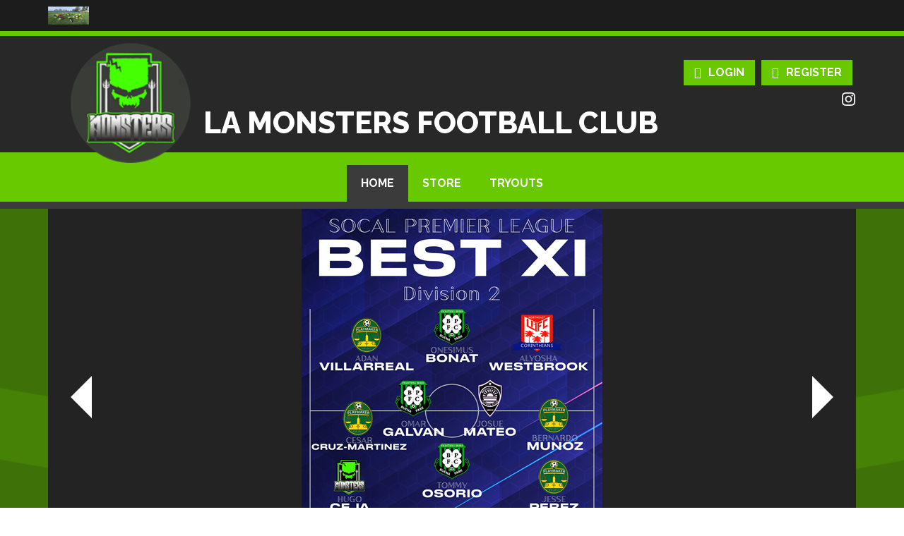

--- FILE ---
content_type: text/html; charset=utf-8
request_url: https://www.lamonstersfc.com/
body_size: 27726
content:
<!DOCTYPE html PUBLIC "-//W3C//DTD XHTML 1.0 Transitional//EN" "http://www.w3.org/TR/xhtml1/DTD/xhtml1-transitional.dtd">
<html  xml:lang="en-US" lang="en-US" xmlns="http://www.w3.org/1999/xhtml">
<head id="Head"><title>
	LA Monsters FC > Home
</title><meta content="text/html; charset=UTF-8" http-equiv="Content-Type" /><meta content="text/javascript" http-equiv="Content-Script-Type" /><meta content="text/css" http-equiv="Content-Style-Type" /><meta http-equiv="X-UA-Compatible" content="IE=edge" /><script type="text/javascript">window.NREUM||(NREUM={});NREUM.info = {"beacon":"bam.nr-data.net","errorBeacon":"bam.nr-data.net","licenseKey":"NRJS-2b5e40fedeab5009c41","applicationID":"454081554","transactionName":"bgRabBFWXxYCVUNaXVdOeWszGFUABVdCX0YXAEtIGw==","queueTime":0,"applicationTime":142,"agent":"","atts":"QkNZGllMEwsRGENBW0koXBpZFVdUWwcGAQJdWVxZAAcIVQIUSk4="}</script><script type="text/javascript">(window.NREUM||(NREUM={})).init={ajax:{deny_list:["bam.nr-data.net"]},feature_flags:["soft_nav"]};(window.NREUM||(NREUM={})).loader_config={licenseKey:"NRJS-2b5e40fedeab5009c41",applicationID:"454081554",browserID:"454087879"};;/*! For license information please see nr-loader-rum-1.308.0.min.js.LICENSE.txt */
(()=>{var e,t,r={163:(e,t,r)=>{"use strict";r.d(t,{j:()=>E});var n=r(384),i=r(1741);var a=r(2555);r(860).K7.genericEvents;const s="experimental.resources",o="register",c=e=>{if(!e||"string"!=typeof e)return!1;try{document.createDocumentFragment().querySelector(e)}catch{return!1}return!0};var d=r(2614),u=r(944),l=r(8122);const f="[data-nr-mask]",g=e=>(0,l.a)(e,(()=>{const e={feature_flags:[],experimental:{allow_registered_children:!1,resources:!1},mask_selector:"*",block_selector:"[data-nr-block]",mask_input_options:{color:!1,date:!1,"datetime-local":!1,email:!1,month:!1,number:!1,range:!1,search:!1,tel:!1,text:!1,time:!1,url:!1,week:!1,textarea:!1,select:!1,password:!0}};return{ajax:{deny_list:void 0,block_internal:!0,enabled:!0,autoStart:!0},api:{get allow_registered_children(){return e.feature_flags.includes(o)||e.experimental.allow_registered_children},set allow_registered_children(t){e.experimental.allow_registered_children=t},duplicate_registered_data:!1},browser_consent_mode:{enabled:!1},distributed_tracing:{enabled:void 0,exclude_newrelic_header:void 0,cors_use_newrelic_header:void 0,cors_use_tracecontext_headers:void 0,allowed_origins:void 0},get feature_flags(){return e.feature_flags},set feature_flags(t){e.feature_flags=t},generic_events:{enabled:!0,autoStart:!0},harvest:{interval:30},jserrors:{enabled:!0,autoStart:!0},logging:{enabled:!0,autoStart:!0},metrics:{enabled:!0,autoStart:!0},obfuscate:void 0,page_action:{enabled:!0},page_view_event:{enabled:!0,autoStart:!0},page_view_timing:{enabled:!0,autoStart:!0},performance:{capture_marks:!1,capture_measures:!1,capture_detail:!0,resources:{get enabled(){return e.feature_flags.includes(s)||e.experimental.resources},set enabled(t){e.experimental.resources=t},asset_types:[],first_party_domains:[],ignore_newrelic:!0}},privacy:{cookies_enabled:!0},proxy:{assets:void 0,beacon:void 0},session:{expiresMs:d.wk,inactiveMs:d.BB},session_replay:{autoStart:!0,enabled:!1,preload:!1,sampling_rate:10,error_sampling_rate:100,collect_fonts:!1,inline_images:!1,fix_stylesheets:!0,mask_all_inputs:!0,get mask_text_selector(){return e.mask_selector},set mask_text_selector(t){c(t)?e.mask_selector="".concat(t,",").concat(f):""===t||null===t?e.mask_selector=f:(0,u.R)(5,t)},get block_class(){return"nr-block"},get ignore_class(){return"nr-ignore"},get mask_text_class(){return"nr-mask"},get block_selector(){return e.block_selector},set block_selector(t){c(t)?e.block_selector+=",".concat(t):""!==t&&(0,u.R)(6,t)},get mask_input_options(){return e.mask_input_options},set mask_input_options(t){t&&"object"==typeof t?e.mask_input_options={...t,password:!0}:(0,u.R)(7,t)}},session_trace:{enabled:!0,autoStart:!0},soft_navigations:{enabled:!0,autoStart:!0},spa:{enabled:!0,autoStart:!0},ssl:void 0,user_actions:{enabled:!0,elementAttributes:["id","className","tagName","type"]}}})());var p=r(6154),m=r(9324);let h=0;const v={buildEnv:m.F3,distMethod:m.Xs,version:m.xv,originTime:p.WN},b={consented:!1},y={appMetadata:{},get consented(){return this.session?.state?.consent||b.consented},set consented(e){b.consented=e},customTransaction:void 0,denyList:void 0,disabled:!1,harvester:void 0,isolatedBacklog:!1,isRecording:!1,loaderType:void 0,maxBytes:3e4,obfuscator:void 0,onerror:void 0,ptid:void 0,releaseIds:{},session:void 0,timeKeeper:void 0,registeredEntities:[],jsAttributesMetadata:{bytes:0},get harvestCount(){return++h}},_=e=>{const t=(0,l.a)(e,y),r=Object.keys(v).reduce((e,t)=>(e[t]={value:v[t],writable:!1,configurable:!0,enumerable:!0},e),{});return Object.defineProperties(t,r)};var w=r(5701);const x=e=>{const t=e.startsWith("http");e+="/",r.p=t?e:"https://"+e};var R=r(7836),k=r(3241);const A={accountID:void 0,trustKey:void 0,agentID:void 0,licenseKey:void 0,applicationID:void 0,xpid:void 0},S=e=>(0,l.a)(e,A),T=new Set;function E(e,t={},r,s){let{init:o,info:c,loader_config:d,runtime:u={},exposed:l=!0}=t;if(!c){const e=(0,n.pV)();o=e.init,c=e.info,d=e.loader_config}e.init=g(o||{}),e.loader_config=S(d||{}),c.jsAttributes??={},p.bv&&(c.jsAttributes.isWorker=!0),e.info=(0,a.D)(c);const f=e.init,m=[c.beacon,c.errorBeacon];T.has(e.agentIdentifier)||(f.proxy.assets&&(x(f.proxy.assets),m.push(f.proxy.assets)),f.proxy.beacon&&m.push(f.proxy.beacon),e.beacons=[...m],function(e){const t=(0,n.pV)();Object.getOwnPropertyNames(i.W.prototype).forEach(r=>{const n=i.W.prototype[r];if("function"!=typeof n||"constructor"===n)return;let a=t[r];e[r]&&!1!==e.exposed&&"micro-agent"!==e.runtime?.loaderType&&(t[r]=(...t)=>{const n=e[r](...t);return a?a(...t):n})})}(e),(0,n.US)("activatedFeatures",w.B)),u.denyList=[...f.ajax.deny_list||[],...f.ajax.block_internal?m:[]],u.ptid=e.agentIdentifier,u.loaderType=r,e.runtime=_(u),T.has(e.agentIdentifier)||(e.ee=R.ee.get(e.agentIdentifier),e.exposed=l,(0,k.W)({agentIdentifier:e.agentIdentifier,drained:!!w.B?.[e.agentIdentifier],type:"lifecycle",name:"initialize",feature:void 0,data:e.config})),T.add(e.agentIdentifier)}},384:(e,t,r)=>{"use strict";r.d(t,{NT:()=>s,US:()=>u,Zm:()=>o,bQ:()=>d,dV:()=>c,pV:()=>l});var n=r(6154),i=r(1863),a=r(1910);const s={beacon:"bam.nr-data.net",errorBeacon:"bam.nr-data.net"};function o(){return n.gm.NREUM||(n.gm.NREUM={}),void 0===n.gm.newrelic&&(n.gm.newrelic=n.gm.NREUM),n.gm.NREUM}function c(){let e=o();return e.o||(e.o={ST:n.gm.setTimeout,SI:n.gm.setImmediate||n.gm.setInterval,CT:n.gm.clearTimeout,XHR:n.gm.XMLHttpRequest,REQ:n.gm.Request,EV:n.gm.Event,PR:n.gm.Promise,MO:n.gm.MutationObserver,FETCH:n.gm.fetch,WS:n.gm.WebSocket},(0,a.i)(...Object.values(e.o))),e}function d(e,t){let r=o();r.initializedAgents??={},t.initializedAt={ms:(0,i.t)(),date:new Date},r.initializedAgents[e]=t}function u(e,t){o()[e]=t}function l(){return function(){let e=o();const t=e.info||{};e.info={beacon:s.beacon,errorBeacon:s.errorBeacon,...t}}(),function(){let e=o();const t=e.init||{};e.init={...t}}(),c(),function(){let e=o();const t=e.loader_config||{};e.loader_config={...t}}(),o()}},782:(e,t,r)=>{"use strict";r.d(t,{T:()=>n});const n=r(860).K7.pageViewTiming},860:(e,t,r)=>{"use strict";r.d(t,{$J:()=>u,K7:()=>c,P3:()=>d,XX:()=>i,Yy:()=>o,df:()=>a,qY:()=>n,v4:()=>s});const n="events",i="jserrors",a="browser/blobs",s="rum",o="browser/logs",c={ajax:"ajax",genericEvents:"generic_events",jserrors:i,logging:"logging",metrics:"metrics",pageAction:"page_action",pageViewEvent:"page_view_event",pageViewTiming:"page_view_timing",sessionReplay:"session_replay",sessionTrace:"session_trace",softNav:"soft_navigations",spa:"spa"},d={[c.pageViewEvent]:1,[c.pageViewTiming]:2,[c.metrics]:3,[c.jserrors]:4,[c.spa]:5,[c.ajax]:6,[c.sessionTrace]:7,[c.softNav]:8,[c.sessionReplay]:9,[c.logging]:10,[c.genericEvents]:11},u={[c.pageViewEvent]:s,[c.pageViewTiming]:n,[c.ajax]:n,[c.spa]:n,[c.softNav]:n,[c.metrics]:i,[c.jserrors]:i,[c.sessionTrace]:a,[c.sessionReplay]:a,[c.logging]:o,[c.genericEvents]:"ins"}},944:(e,t,r)=>{"use strict";r.d(t,{R:()=>i});var n=r(3241);function i(e,t){"function"==typeof console.debug&&(console.debug("New Relic Warning: https://github.com/newrelic/newrelic-browser-agent/blob/main/docs/warning-codes.md#".concat(e),t),(0,n.W)({agentIdentifier:null,drained:null,type:"data",name:"warn",feature:"warn",data:{code:e,secondary:t}}))}},1687:(e,t,r)=>{"use strict";r.d(t,{Ak:()=>d,Ze:()=>f,x3:()=>u});var n=r(3241),i=r(7836),a=r(3606),s=r(860),o=r(2646);const c={};function d(e,t){const r={staged:!1,priority:s.P3[t]||0};l(e),c[e].get(t)||c[e].set(t,r)}function u(e,t){e&&c[e]&&(c[e].get(t)&&c[e].delete(t),p(e,t,!1),c[e].size&&g(e))}function l(e){if(!e)throw new Error("agentIdentifier required");c[e]||(c[e]=new Map)}function f(e="",t="feature",r=!1){if(l(e),!e||!c[e].get(t)||r)return p(e,t);c[e].get(t).staged=!0,g(e)}function g(e){const t=Array.from(c[e]);t.every(([e,t])=>t.staged)&&(t.sort((e,t)=>e[1].priority-t[1].priority),t.forEach(([t])=>{c[e].delete(t),p(e,t)}))}function p(e,t,r=!0){const s=e?i.ee.get(e):i.ee,c=a.i.handlers;if(!s.aborted&&s.backlog&&c){if((0,n.W)({agentIdentifier:e,type:"lifecycle",name:"drain",feature:t}),r){const e=s.backlog[t],r=c[t];if(r){for(let t=0;e&&t<e.length;++t)m(e[t],r);Object.entries(r).forEach(([e,t])=>{Object.values(t||{}).forEach(t=>{t[0]?.on&&t[0]?.context()instanceof o.y&&t[0].on(e,t[1])})})}}s.isolatedBacklog||delete c[t],s.backlog[t]=null,s.emit("drain-"+t,[])}}function m(e,t){var r=e[1];Object.values(t[r]||{}).forEach(t=>{var r=e[0];if(t[0]===r){var n=t[1],i=e[3],a=e[2];n.apply(i,a)}})}},1738:(e,t,r)=>{"use strict";r.d(t,{U:()=>g,Y:()=>f});var n=r(3241),i=r(9908),a=r(1863),s=r(944),o=r(5701),c=r(3969),d=r(8362),u=r(860),l=r(4261);function f(e,t,r,a){const f=a||r;!f||f[e]&&f[e]!==d.d.prototype[e]||(f[e]=function(){(0,i.p)(c.xV,["API/"+e+"/called"],void 0,u.K7.metrics,r.ee),(0,n.W)({agentIdentifier:r.agentIdentifier,drained:!!o.B?.[r.agentIdentifier],type:"data",name:"api",feature:l.Pl+e,data:{}});try{return t.apply(this,arguments)}catch(e){(0,s.R)(23,e)}})}function g(e,t,r,n,s){const o=e.info;null===r?delete o.jsAttributes[t]:o.jsAttributes[t]=r,(s||null===r)&&(0,i.p)(l.Pl+n,[(0,a.t)(),t,r],void 0,"session",e.ee)}},1741:(e,t,r)=>{"use strict";r.d(t,{W:()=>a});var n=r(944),i=r(4261);class a{#e(e,...t){if(this[e]!==a.prototype[e])return this[e](...t);(0,n.R)(35,e)}addPageAction(e,t){return this.#e(i.hG,e,t)}register(e){return this.#e(i.eY,e)}recordCustomEvent(e,t){return this.#e(i.fF,e,t)}setPageViewName(e,t){return this.#e(i.Fw,e,t)}setCustomAttribute(e,t,r){return this.#e(i.cD,e,t,r)}noticeError(e,t){return this.#e(i.o5,e,t)}setUserId(e,t=!1){return this.#e(i.Dl,e,t)}setApplicationVersion(e){return this.#e(i.nb,e)}setErrorHandler(e){return this.#e(i.bt,e)}addRelease(e,t){return this.#e(i.k6,e,t)}log(e,t){return this.#e(i.$9,e,t)}start(){return this.#e(i.d3)}finished(e){return this.#e(i.BL,e)}recordReplay(){return this.#e(i.CH)}pauseReplay(){return this.#e(i.Tb)}addToTrace(e){return this.#e(i.U2,e)}setCurrentRouteName(e){return this.#e(i.PA,e)}interaction(e){return this.#e(i.dT,e)}wrapLogger(e,t,r){return this.#e(i.Wb,e,t,r)}measure(e,t){return this.#e(i.V1,e,t)}consent(e){return this.#e(i.Pv,e)}}},1863:(e,t,r)=>{"use strict";function n(){return Math.floor(performance.now())}r.d(t,{t:()=>n})},1910:(e,t,r)=>{"use strict";r.d(t,{i:()=>a});var n=r(944);const i=new Map;function a(...e){return e.every(e=>{if(i.has(e))return i.get(e);const t="function"==typeof e?e.toString():"",r=t.includes("[native code]"),a=t.includes("nrWrapper");return r||a||(0,n.R)(64,e?.name||t),i.set(e,r),r})}},2555:(e,t,r)=>{"use strict";r.d(t,{D:()=>o,f:()=>s});var n=r(384),i=r(8122);const a={beacon:n.NT.beacon,errorBeacon:n.NT.errorBeacon,licenseKey:void 0,applicationID:void 0,sa:void 0,queueTime:void 0,applicationTime:void 0,ttGuid:void 0,user:void 0,account:void 0,product:void 0,extra:void 0,jsAttributes:{},userAttributes:void 0,atts:void 0,transactionName:void 0,tNamePlain:void 0};function s(e){try{return!!e.licenseKey&&!!e.errorBeacon&&!!e.applicationID}catch(e){return!1}}const o=e=>(0,i.a)(e,a)},2614:(e,t,r)=>{"use strict";r.d(t,{BB:()=>s,H3:()=>n,g:()=>d,iL:()=>c,tS:()=>o,uh:()=>i,wk:()=>a});const n="NRBA",i="SESSION",a=144e5,s=18e5,o={STARTED:"session-started",PAUSE:"session-pause",RESET:"session-reset",RESUME:"session-resume",UPDATE:"session-update"},c={SAME_TAB:"same-tab",CROSS_TAB:"cross-tab"},d={OFF:0,FULL:1,ERROR:2}},2646:(e,t,r)=>{"use strict";r.d(t,{y:()=>n});class n{constructor(e){this.contextId=e}}},2843:(e,t,r)=>{"use strict";r.d(t,{G:()=>a,u:()=>i});var n=r(3878);function i(e,t=!1,r,i){(0,n.DD)("visibilitychange",function(){if(t)return void("hidden"===document.visibilityState&&e());e(document.visibilityState)},r,i)}function a(e,t,r){(0,n.sp)("pagehide",e,t,r)}},3241:(e,t,r)=>{"use strict";r.d(t,{W:()=>a});var n=r(6154);const i="newrelic";function a(e={}){try{n.gm.dispatchEvent(new CustomEvent(i,{detail:e}))}catch(e){}}},3606:(e,t,r)=>{"use strict";r.d(t,{i:()=>a});var n=r(9908);a.on=s;var i=a.handlers={};function a(e,t,r,a){s(a||n.d,i,e,t,r)}function s(e,t,r,i,a){a||(a="feature"),e||(e=n.d);var s=t[a]=t[a]||{};(s[r]=s[r]||[]).push([e,i])}},3878:(e,t,r)=>{"use strict";function n(e,t){return{capture:e,passive:!1,signal:t}}function i(e,t,r=!1,i){window.addEventListener(e,t,n(r,i))}function a(e,t,r=!1,i){document.addEventListener(e,t,n(r,i))}r.d(t,{DD:()=>a,jT:()=>n,sp:()=>i})},3969:(e,t,r)=>{"use strict";r.d(t,{TZ:()=>n,XG:()=>o,rs:()=>i,xV:()=>s,z_:()=>a});const n=r(860).K7.metrics,i="sm",a="cm",s="storeSupportabilityMetrics",o="storeEventMetrics"},4234:(e,t,r)=>{"use strict";r.d(t,{W:()=>a});var n=r(7836),i=r(1687);class a{constructor(e,t){this.agentIdentifier=e,this.ee=n.ee.get(e),this.featureName=t,this.blocked=!1}deregisterDrain(){(0,i.x3)(this.agentIdentifier,this.featureName)}}},4261:(e,t,r)=>{"use strict";r.d(t,{$9:()=>d,BL:()=>o,CH:()=>g,Dl:()=>_,Fw:()=>y,PA:()=>h,Pl:()=>n,Pv:()=>k,Tb:()=>l,U2:()=>a,V1:()=>R,Wb:()=>x,bt:()=>b,cD:()=>v,d3:()=>w,dT:()=>c,eY:()=>p,fF:()=>f,hG:()=>i,k6:()=>s,nb:()=>m,o5:()=>u});const n="api-",i="addPageAction",a="addToTrace",s="addRelease",o="finished",c="interaction",d="log",u="noticeError",l="pauseReplay",f="recordCustomEvent",g="recordReplay",p="register",m="setApplicationVersion",h="setCurrentRouteName",v="setCustomAttribute",b="setErrorHandler",y="setPageViewName",_="setUserId",w="start",x="wrapLogger",R="measure",k="consent"},5289:(e,t,r)=>{"use strict";r.d(t,{GG:()=>s,Qr:()=>c,sB:()=>o});var n=r(3878),i=r(6389);function a(){return"undefined"==typeof document||"complete"===document.readyState}function s(e,t){if(a())return e();const r=(0,i.J)(e),s=setInterval(()=>{a()&&(clearInterval(s),r())},500);(0,n.sp)("load",r,t)}function o(e){if(a())return e();(0,n.DD)("DOMContentLoaded",e)}function c(e){if(a())return e();(0,n.sp)("popstate",e)}},5607:(e,t,r)=>{"use strict";r.d(t,{W:()=>n});const n=(0,r(9566).bz)()},5701:(e,t,r)=>{"use strict";r.d(t,{B:()=>a,t:()=>s});var n=r(3241);const i=new Set,a={};function s(e,t){const r=t.agentIdentifier;a[r]??={},e&&"object"==typeof e&&(i.has(r)||(t.ee.emit("rumresp",[e]),a[r]=e,i.add(r),(0,n.W)({agentIdentifier:r,loaded:!0,drained:!0,type:"lifecycle",name:"load",feature:void 0,data:e})))}},6154:(e,t,r)=>{"use strict";r.d(t,{OF:()=>c,RI:()=>i,WN:()=>u,bv:()=>a,eN:()=>l,gm:()=>s,mw:()=>o,sb:()=>d});var n=r(1863);const i="undefined"!=typeof window&&!!window.document,a="undefined"!=typeof WorkerGlobalScope&&("undefined"!=typeof self&&self instanceof WorkerGlobalScope&&self.navigator instanceof WorkerNavigator||"undefined"!=typeof globalThis&&globalThis instanceof WorkerGlobalScope&&globalThis.navigator instanceof WorkerNavigator),s=i?window:"undefined"!=typeof WorkerGlobalScope&&("undefined"!=typeof self&&self instanceof WorkerGlobalScope&&self||"undefined"!=typeof globalThis&&globalThis instanceof WorkerGlobalScope&&globalThis),o=Boolean("hidden"===s?.document?.visibilityState),c=/iPad|iPhone|iPod/.test(s.navigator?.userAgent),d=c&&"undefined"==typeof SharedWorker,u=((()=>{const e=s.navigator?.userAgent?.match(/Firefox[/\s](\d+\.\d+)/);Array.isArray(e)&&e.length>=2&&e[1]})(),Date.now()-(0,n.t)()),l=()=>"undefined"!=typeof PerformanceNavigationTiming&&s?.performance?.getEntriesByType("navigation")?.[0]?.responseStart},6389:(e,t,r)=>{"use strict";function n(e,t=500,r={}){const n=r?.leading||!1;let i;return(...r)=>{n&&void 0===i&&(e.apply(this,r),i=setTimeout(()=>{i=clearTimeout(i)},t)),n||(clearTimeout(i),i=setTimeout(()=>{e.apply(this,r)},t))}}function i(e){let t=!1;return(...r)=>{t||(t=!0,e.apply(this,r))}}r.d(t,{J:()=>i,s:()=>n})},6630:(e,t,r)=>{"use strict";r.d(t,{T:()=>n});const n=r(860).K7.pageViewEvent},7699:(e,t,r)=>{"use strict";r.d(t,{It:()=>a,KC:()=>o,No:()=>i,qh:()=>s});var n=r(860);const i=16e3,a=1e6,s="SESSION_ERROR",o={[n.K7.logging]:!0,[n.K7.genericEvents]:!1,[n.K7.jserrors]:!1,[n.K7.ajax]:!1}},7836:(e,t,r)=>{"use strict";r.d(t,{P:()=>o,ee:()=>c});var n=r(384),i=r(8990),a=r(2646),s=r(5607);const o="nr@context:".concat(s.W),c=function e(t,r){var n={},s={},u={},l=!1;try{l=16===r.length&&d.initializedAgents?.[r]?.runtime.isolatedBacklog}catch(e){}var f={on:p,addEventListener:p,removeEventListener:function(e,t){var r=n[e];if(!r)return;for(var i=0;i<r.length;i++)r[i]===t&&r.splice(i,1)},emit:function(e,r,n,i,a){!1!==a&&(a=!0);if(c.aborted&&!i)return;t&&a&&t.emit(e,r,n);var o=g(n);m(e).forEach(e=>{e.apply(o,r)});var d=v()[s[e]];d&&d.push([f,e,r,o]);return o},get:h,listeners:m,context:g,buffer:function(e,t){const r=v();if(t=t||"feature",f.aborted)return;Object.entries(e||{}).forEach(([e,n])=>{s[n]=t,t in r||(r[t]=[])})},abort:function(){f._aborted=!0,Object.keys(f.backlog).forEach(e=>{delete f.backlog[e]})},isBuffering:function(e){return!!v()[s[e]]},debugId:r,backlog:l?{}:t&&"object"==typeof t.backlog?t.backlog:{},isolatedBacklog:l};return Object.defineProperty(f,"aborted",{get:()=>{let e=f._aborted||!1;return e||(t&&(e=t.aborted),e)}}),f;function g(e){return e&&e instanceof a.y?e:e?(0,i.I)(e,o,()=>new a.y(o)):new a.y(o)}function p(e,t){n[e]=m(e).concat(t)}function m(e){return n[e]||[]}function h(t){return u[t]=u[t]||e(f,t)}function v(){return f.backlog}}(void 0,"globalEE"),d=(0,n.Zm)();d.ee||(d.ee=c)},8122:(e,t,r)=>{"use strict";r.d(t,{a:()=>i});var n=r(944);function i(e,t){try{if(!e||"object"!=typeof e)return(0,n.R)(3);if(!t||"object"!=typeof t)return(0,n.R)(4);const r=Object.create(Object.getPrototypeOf(t),Object.getOwnPropertyDescriptors(t)),a=0===Object.keys(r).length?e:r;for(let s in a)if(void 0!==e[s])try{if(null===e[s]){r[s]=null;continue}Array.isArray(e[s])&&Array.isArray(t[s])?r[s]=Array.from(new Set([...e[s],...t[s]])):"object"==typeof e[s]&&"object"==typeof t[s]?r[s]=i(e[s],t[s]):r[s]=e[s]}catch(e){r[s]||(0,n.R)(1,e)}return r}catch(e){(0,n.R)(2,e)}}},8362:(e,t,r)=>{"use strict";r.d(t,{d:()=>a});var n=r(9566),i=r(1741);class a extends i.W{agentIdentifier=(0,n.LA)(16)}},8374:(e,t,r)=>{r.nc=(()=>{try{return document?.currentScript?.nonce}catch(e){}return""})()},8990:(e,t,r)=>{"use strict";r.d(t,{I:()=>i});var n=Object.prototype.hasOwnProperty;function i(e,t,r){if(n.call(e,t))return e[t];var i=r();if(Object.defineProperty&&Object.keys)try{return Object.defineProperty(e,t,{value:i,writable:!0,enumerable:!1}),i}catch(e){}return e[t]=i,i}},9324:(e,t,r)=>{"use strict";r.d(t,{F3:()=>i,Xs:()=>a,xv:()=>n});const n="1.308.0",i="PROD",a="CDN"},9566:(e,t,r)=>{"use strict";r.d(t,{LA:()=>o,bz:()=>s});var n=r(6154);const i="xxxxxxxx-xxxx-4xxx-yxxx-xxxxxxxxxxxx";function a(e,t){return e?15&e[t]:16*Math.random()|0}function s(){const e=n.gm?.crypto||n.gm?.msCrypto;let t,r=0;return e&&e.getRandomValues&&(t=e.getRandomValues(new Uint8Array(30))),i.split("").map(e=>"x"===e?a(t,r++).toString(16):"y"===e?(3&a()|8).toString(16):e).join("")}function o(e){const t=n.gm?.crypto||n.gm?.msCrypto;let r,i=0;t&&t.getRandomValues&&(r=t.getRandomValues(new Uint8Array(e)));const s=[];for(var o=0;o<e;o++)s.push(a(r,i++).toString(16));return s.join("")}},9908:(e,t,r)=>{"use strict";r.d(t,{d:()=>n,p:()=>i});var n=r(7836).ee.get("handle");function i(e,t,r,i,a){a?(a.buffer([e],i),a.emit(e,t,r)):(n.buffer([e],i),n.emit(e,t,r))}}},n={};function i(e){var t=n[e];if(void 0!==t)return t.exports;var a=n[e]={exports:{}};return r[e](a,a.exports,i),a.exports}i.m=r,i.d=(e,t)=>{for(var r in t)i.o(t,r)&&!i.o(e,r)&&Object.defineProperty(e,r,{enumerable:!0,get:t[r]})},i.f={},i.e=e=>Promise.all(Object.keys(i.f).reduce((t,r)=>(i.f[r](e,t),t),[])),i.u=e=>"nr-rum-1.308.0.min.js",i.o=(e,t)=>Object.prototype.hasOwnProperty.call(e,t),e={},t="NRBA-1.308.0.PROD:",i.l=(r,n,a,s)=>{if(e[r])e[r].push(n);else{var o,c;if(void 0!==a)for(var d=document.getElementsByTagName("script"),u=0;u<d.length;u++){var l=d[u];if(l.getAttribute("src")==r||l.getAttribute("data-webpack")==t+a){o=l;break}}if(!o){c=!0;var f={296:"sha512-+MIMDsOcckGXa1EdWHqFNv7P+JUkd5kQwCBr3KE6uCvnsBNUrdSt4a/3/L4j4TxtnaMNjHpza2/erNQbpacJQA=="};(o=document.createElement("script")).charset="utf-8",i.nc&&o.setAttribute("nonce",i.nc),o.setAttribute("data-webpack",t+a),o.src=r,0!==o.src.indexOf(window.location.origin+"/")&&(o.crossOrigin="anonymous"),f[s]&&(o.integrity=f[s])}e[r]=[n];var g=(t,n)=>{o.onerror=o.onload=null,clearTimeout(p);var i=e[r];if(delete e[r],o.parentNode&&o.parentNode.removeChild(o),i&&i.forEach(e=>e(n)),t)return t(n)},p=setTimeout(g.bind(null,void 0,{type:"timeout",target:o}),12e4);o.onerror=g.bind(null,o.onerror),o.onload=g.bind(null,o.onload),c&&document.head.appendChild(o)}},i.r=e=>{"undefined"!=typeof Symbol&&Symbol.toStringTag&&Object.defineProperty(e,Symbol.toStringTag,{value:"Module"}),Object.defineProperty(e,"__esModule",{value:!0})},i.p="https://js-agent.newrelic.com/",(()=>{var e={374:0,840:0};i.f.j=(t,r)=>{var n=i.o(e,t)?e[t]:void 0;if(0!==n)if(n)r.push(n[2]);else{var a=new Promise((r,i)=>n=e[t]=[r,i]);r.push(n[2]=a);var s=i.p+i.u(t),o=new Error;i.l(s,r=>{if(i.o(e,t)&&(0!==(n=e[t])&&(e[t]=void 0),n)){var a=r&&("load"===r.type?"missing":r.type),s=r&&r.target&&r.target.src;o.message="Loading chunk "+t+" failed: ("+a+": "+s+")",o.name="ChunkLoadError",o.type=a,o.request=s,n[1](o)}},"chunk-"+t,t)}};var t=(t,r)=>{var n,a,[s,o,c]=r,d=0;if(s.some(t=>0!==e[t])){for(n in o)i.o(o,n)&&(i.m[n]=o[n]);if(c)c(i)}for(t&&t(r);d<s.length;d++)a=s[d],i.o(e,a)&&e[a]&&e[a][0](),e[a]=0},r=self["webpackChunk:NRBA-1.308.0.PROD"]=self["webpackChunk:NRBA-1.308.0.PROD"]||[];r.forEach(t.bind(null,0)),r.push=t.bind(null,r.push.bind(r))})(),(()=>{"use strict";i(8374);var e=i(8362),t=i(860);const r=Object.values(t.K7);var n=i(163);var a=i(9908),s=i(1863),o=i(4261),c=i(1738);var d=i(1687),u=i(4234),l=i(5289),f=i(6154),g=i(944),p=i(384);const m=e=>f.RI&&!0===e?.privacy.cookies_enabled;function h(e){return!!(0,p.dV)().o.MO&&m(e)&&!0===e?.session_trace.enabled}var v=i(6389),b=i(7699);class y extends u.W{constructor(e,t){super(e.agentIdentifier,t),this.agentRef=e,this.abortHandler=void 0,this.featAggregate=void 0,this.loadedSuccessfully=void 0,this.onAggregateImported=new Promise(e=>{this.loadedSuccessfully=e}),this.deferred=Promise.resolve(),!1===e.init[this.featureName].autoStart?this.deferred=new Promise((t,r)=>{this.ee.on("manual-start-all",(0,v.J)(()=>{(0,d.Ak)(e.agentIdentifier,this.featureName),t()}))}):(0,d.Ak)(e.agentIdentifier,t)}importAggregator(e,t,r={}){if(this.featAggregate)return;const n=async()=>{let n;await this.deferred;try{if(m(e.init)){const{setupAgentSession:t}=await i.e(296).then(i.bind(i,3305));n=t(e)}}catch(e){(0,g.R)(20,e),this.ee.emit("internal-error",[e]),(0,a.p)(b.qh,[e],void 0,this.featureName,this.ee)}try{if(!this.#t(this.featureName,n,e.init))return(0,d.Ze)(this.agentIdentifier,this.featureName),void this.loadedSuccessfully(!1);const{Aggregate:i}=await t();this.featAggregate=new i(e,r),e.runtime.harvester.initializedAggregates.push(this.featAggregate),this.loadedSuccessfully(!0)}catch(e){(0,g.R)(34,e),this.abortHandler?.(),(0,d.Ze)(this.agentIdentifier,this.featureName,!0),this.loadedSuccessfully(!1),this.ee&&this.ee.abort()}};f.RI?(0,l.GG)(()=>n(),!0):n()}#t(e,r,n){if(this.blocked)return!1;switch(e){case t.K7.sessionReplay:return h(n)&&!!r;case t.K7.sessionTrace:return!!r;default:return!0}}}var _=i(6630),w=i(2614),x=i(3241);class R extends y{static featureName=_.T;constructor(e){var t;super(e,_.T),this.setupInspectionEvents(e.agentIdentifier),t=e,(0,c.Y)(o.Fw,function(e,r){"string"==typeof e&&("/"!==e.charAt(0)&&(e="/"+e),t.runtime.customTransaction=(r||"http://custom.transaction")+e,(0,a.p)(o.Pl+o.Fw,[(0,s.t)()],void 0,void 0,t.ee))},t),this.importAggregator(e,()=>i.e(296).then(i.bind(i,3943)))}setupInspectionEvents(e){const t=(t,r)=>{t&&(0,x.W)({agentIdentifier:e,timeStamp:t.timeStamp,loaded:"complete"===t.target.readyState,type:"window",name:r,data:t.target.location+""})};(0,l.sB)(e=>{t(e,"DOMContentLoaded")}),(0,l.GG)(e=>{t(e,"load")}),(0,l.Qr)(e=>{t(e,"navigate")}),this.ee.on(w.tS.UPDATE,(t,r)=>{(0,x.W)({agentIdentifier:e,type:"lifecycle",name:"session",data:r})})}}class k extends e.d{constructor(e){var t;(super(),f.gm)?(this.features={},(0,p.bQ)(this.agentIdentifier,this),this.desiredFeatures=new Set(e.features||[]),this.desiredFeatures.add(R),(0,n.j)(this,e,e.loaderType||"agent"),t=this,(0,c.Y)(o.cD,function(e,r,n=!1){if("string"==typeof e){if(["string","number","boolean"].includes(typeof r)||null===r)return(0,c.U)(t,e,r,o.cD,n);(0,g.R)(40,typeof r)}else(0,g.R)(39,typeof e)},t),function(e){(0,c.Y)(o.Dl,function(t,r=!1){if("string"!=typeof t&&null!==t)return void(0,g.R)(41,typeof t);const n=e.info.jsAttributes["enduser.id"];r&&null!=n&&n!==t?(0,a.p)(o.Pl+"setUserIdAndResetSession",[t],void 0,"session",e.ee):(0,c.U)(e,"enduser.id",t,o.Dl,!0)},e)}(this),function(e){(0,c.Y)(o.nb,function(t){if("string"==typeof t||null===t)return(0,c.U)(e,"application.version",t,o.nb,!1);(0,g.R)(42,typeof t)},e)}(this),function(e){(0,c.Y)(o.d3,function(){e.ee.emit("manual-start-all")},e)}(this),function(e){(0,c.Y)(o.Pv,function(t=!0){if("boolean"==typeof t){if((0,a.p)(o.Pl+o.Pv,[t],void 0,"session",e.ee),e.runtime.consented=t,t){const t=e.features.page_view_event;t.onAggregateImported.then(e=>{const r=t.featAggregate;e&&!r.sentRum&&r.sendRum()})}}else(0,g.R)(65,typeof t)},e)}(this),this.run()):(0,g.R)(21)}get config(){return{info:this.info,init:this.init,loader_config:this.loader_config,runtime:this.runtime}}get api(){return this}run(){try{const e=function(e){const t={};return r.forEach(r=>{t[r]=!!e[r]?.enabled}),t}(this.init),n=[...this.desiredFeatures];n.sort((e,r)=>t.P3[e.featureName]-t.P3[r.featureName]),n.forEach(r=>{if(!e[r.featureName]&&r.featureName!==t.K7.pageViewEvent)return;if(r.featureName===t.K7.spa)return void(0,g.R)(67);const n=function(e){switch(e){case t.K7.ajax:return[t.K7.jserrors];case t.K7.sessionTrace:return[t.K7.ajax,t.K7.pageViewEvent];case t.K7.sessionReplay:return[t.K7.sessionTrace];case t.K7.pageViewTiming:return[t.K7.pageViewEvent];default:return[]}}(r.featureName).filter(e=>!(e in this.features));n.length>0&&(0,g.R)(36,{targetFeature:r.featureName,missingDependencies:n}),this.features[r.featureName]=new r(this)})}catch(e){(0,g.R)(22,e);for(const e in this.features)this.features[e].abortHandler?.();const t=(0,p.Zm)();delete t.initializedAgents[this.agentIdentifier]?.features,delete this.sharedAggregator;return t.ee.get(this.agentIdentifier).abort(),!1}}}var A=i(2843),S=i(782);class T extends y{static featureName=S.T;constructor(e){super(e,S.T),f.RI&&((0,A.u)(()=>(0,a.p)("docHidden",[(0,s.t)()],void 0,S.T,this.ee),!0),(0,A.G)(()=>(0,a.p)("winPagehide",[(0,s.t)()],void 0,S.T,this.ee)),this.importAggregator(e,()=>i.e(296).then(i.bind(i,2117))))}}var E=i(3969);class I extends y{static featureName=E.TZ;constructor(e){super(e,E.TZ),f.RI&&document.addEventListener("securitypolicyviolation",e=>{(0,a.p)(E.xV,["Generic/CSPViolation/Detected"],void 0,this.featureName,this.ee)}),this.importAggregator(e,()=>i.e(296).then(i.bind(i,9623)))}}new k({features:[R,T,I],loaderType:"lite"})})()})();</script><meta id="MetaDescription" name="DESCRIPTION" content="LA Monsters FC" /><meta id="MetaKeywords" name="KEYWORDS" content="LA Monsters FC" /><meta id="MetaCopyright" name="COPYRIGHT" content="Copyright (c) 2026 by LA Monsters FC" /><meta id="MetaAuthor" name="AUTHOR" content="LA Monsters FC" /><meta name="RESOURCE-TYPE" content="DOCUMENT" /><meta name="DISTRIBUTION" content="GLOBAL" /><meta id="MetaRobots" name="ROBOTS" content="INDEX, FOLLOW" /><meta name="REVISIT-AFTER" content="1 DAYS" /><meta name="RATING" content="GENERAL" /><meta http-equiv="PAGE-ENTER" content="RevealTrans(Duration=0,Transition=1)" /><style id="StylePlaceholder" type="text/css"></style><link href="/portals/_default/default.css?cdv=298" type="text/css" rel="stylesheet"/><link href="/portals/_default/admin.css?cdv=298" type="text/css" rel="stylesheet"/><link href="/portals/_default/skins/proteus-ii/skin.css?cdv=298" type="text/css" rel="stylesheet"/><link href="/portals/_default/skins/proteus-ii/css/color-lime.css?cdv=298" type="text/css" rel="stylesheet"/><link href="/desktopmodules/bsb/bsb.content/clientresources/homesettingpanel.css?cdv=298" type="text/css" rel="stylesheet"/><link href="/desktopmodules/bsb/bsb.contentrotator/clientresources/proteus-ii/proteus-ii.css?cdv=298" type="text/css" rel="stylesheet"/><script src="/resources/shared/scripts/jquery/jquery.min.js?cdv=298" type="text/javascript"></script><script src="/resources/shared/scripts/jquery/jquery-migrate.min.js?cdv=298" type="text/javascript"></script><script src="/resources/shared/scripts/jquery/jquery-ui.min.js?cdv=298" type="text/javascript"></script>
<script>
!function(){var analytics=window.analytics=window.analytics||[];if(!analytics.initialize)if(analytics.invoked)window.console&&console.error&&console.error("Segment snippet included twice..");else{analytics.invoked=!0;analytics.methods=["trackSubmit","trackClick","trackLink","trackForm","pageview","identify","reset","group","track","ready","alias","debug","page","once","off","on"];analytics.factory=function(t){return function(){var e=Array.prototype.slice.call(arguments);e.unshift(t);analytics.push(e);return analytics}};for(var t=0;t<analytics.methods.length;t++){var e=analytics.methods[t];analytics[e]=analytics.factory(e)}analytics.load=function(t,e){var n=document.createElement("script");n.type="text/javascript";n.async=!0;n.src="https://cdn.segment.com/analytics.js/v1/"+t+"/analytics.min.js";var a=document.getElementsByTagName("script")[0];a.parentNode.insertBefore(n,a);analytics._loadOptions=e};analytics.SNIPPET_VERSION="4.1.0";
analytics.load("vwPZbUUO9tST7jvVEVKUgfx7fLvtimDG");
//analytics.page();
}}();
</script>

    <script>
        window.dataLayer = window.dataLayer || [];
        function gtag() { dataLayer.push(arguments); }

        gtag('consent', 'default', {
            ad_storage: 'denied',
            analytics_storage: 'denied',
            ad_user_data: 'denied',
            ad_personalization: 'denied',
            functionality_storage: 'denied',
            personalization_storage: 'denied',
            security_storage: 'denied'
        });
        gtag('consent', 'default', {
            ad_storage: 'denied',
            analytics_storage: 'denied',
            ad_user_data: 'denied',
            ad_personalization: 'denied',
            functionality_storage: 'denied',
            personalization_storage: 'denied',
            security_storage: 'granted',
            regions: ['AS', 'AI', 'AG', 'AR', 'AW', 'AU', 'AT', 'BS', 'BB', 'BY', 'BE', 'BM', 'BO', 'BQ', 'BR', 'BG', 'CA', 'CL', 'CN', 'CO', 'CR', 'HR', 'CU', 'CW', 'CY', 'CZ', 'DK', 'DM', 'DO', 'EC', 'SV', 'EE', 'FI', 'FR', 'DE', 'GR', 'GD', 'GU', 'GT', 'GY', 'HT', 'HK', 'HU', 'IN', 'ID', 'IE', 'IL', 'IT', 'JM', 'JP', 'KR', 'KW', 'LV', 'LB', 'LT', 'LU', 'MT', 'MX', 'NP', 'NL', 'NZ', 'NI', 'NG', 'NO', 'PA', 'PY', 'PE', 'PH', 'PL', 'PT', 'PR', 'QA', 'RO', 'KN', 'LC', 'MF', 'VC', 'SA', 'RS', 'SG', 'SK', 'SI', 'ZA', 'ES', 'SR', 'SE', 'CH', 'TW', 'TT', 'AE', 'GB', 'US', 'UY', 'VE', 'VN', 'VI', 'PK']
        });
    </script>

<!-- Google Tag Manager -->
<script>
	(function(w,d,s,l,i){
	w[l]=w[l]||[];
	w[l].push({'gtm.start':new Date().getTime(),event:'gtm.js'});
	var f=d.getElementsByTagName(s)[0],
	j=d.createElement(s),
	dl=l!='dataLayer'?'&l='+l:'';
	j.async=true;
		
	j.src='https://www.googletagmanager.com/gtm.js?id='+i+dl+'';
	f.parentNode.insertBefore(j,f);
	})
(window,document,'script','dataLayer','GTM-MSRCR47S');
</script>
<!-- End Google Tag Manager -->

<!-- Google Tag Manager -->
<script>
  (function(w, d, s, l, i) {
    w[l] = w[l] || [];
    w[l].push({ 'gtm.start': new Date().getTime(), event: 'gtm.js' });
    var f = d.getElementsByTagName(s)[0],
      j = d.createElement(s),
      dl = l != 'dataLayer' ? '&l=' + l : '';
    j.async = true;
    j.src = 'https://www.googletagmanager.com/gtm.js?id=' + i + dl;
    f.parentNode.insertBefore(j, f);
  })(window, document, 'script', 'dataLayer', 'GTM-WMZLMM4');
  window.dataLayer = window.dataLayer || [];
    window.dataLayer.push({
        'userPortalId': '13561',
        'instanceKey': 'leagues',
        'userId': '-1',
        'isAdminUser': 'False',
        'isStackHubPortal': 'False',
		'appName': 'Core Legacy',
		'appEnvironment': 'Live',
    });
    
	
	function pushAppDataReadyEvent() {
      window.dataLayer.push({ 'event': 'appDataReady' });
    }
	
	setTimeout(pushAppDataReadyEvent, 200);

</script>
<!-- End Google Tag Manager -->


<meta name="PortalId" content= "13561" /> 

<script type="text/javascript">
	function redirectToSSLUrl(url){window.location=decodeURIComponent(url);}
	
	$(document).ready(function(){
		if(window.location.protocol === "https:") return;
		var tabIdBasedUrl = "/Default.aspx?tabid=1353134";
		var currentUrl = document.location.href.substring(document.location.origin.length);
		var sslUrl= "https://www.lamonstersfc.com";
		
		if(currentUrl.toLowerCase().indexOf("tabid=") == -1){ currentUrl = tabIdBasedUrl;}
		
		var s = document.createElement("script");
		s.type = "text/javascript";
		s.src = sslUrl + "/AmILoggedInHandler.ashx?portalId=13561&currenturl=" + encodeURIComponent(currentUrl);
		$("body").append(s);
	});
</script>

<script type="text/javascript">
$(document).ready( function () {
	if (typeof ReportViewer != 'undefined') {
			ReportViewer.prototype.PrintReport = function () {
				switch (this.defaultPrintFormat) {
					case "Default":
						this.DefaultPrint();
						break;
					case "PDF":
						this.PrintAs("PDF");
						previewFrame = document.getElementById(this.previewFrameID);
						previewFrame.onload = function () { previewFrame.contentDocument.execCommand("print", true, null); }
						break;
				}
			};
		}
});
</script>

<link href="https:///" rel="canonical" /><meta name='viewport' content='intial-scale=1.0,width=device-width'/><link rel="stylesheet" type="text/css" href="/DesktopModules/DDRMenu/BSBMobNav/mobnav.css"></link><link rel="stylesheet" type="text/css" href="/portals/_default/Skins/Proteus-II/nav/nav.css"></link></head>
<body id="Body" class=" proteus">
		

<!-- Google Tag Manager (noscript) -->
<noscript>
	<iframe 
	    src="https://www.googletagmanager.com/ns.html?id=GTM-MSRCR47S" 
			height="0" 
			width="0" 
			style="display:none;visibility:hidden">
	</iframe>
</noscript>
<!-- End Google Tag Manager (noscript) -->

<!-- Google Tag Manager (noscript) -->
<noscript>
	<iframe
		src="https://www.googletagmanager.com/ns.html?id='GTM-WMZLMM4'"
		height="0"
		width="0"
		style="display:none;visibility:hidden"
	></iframe>
</noscript>
<div id="mp-toolbar-host"></div>
<!-- End Google Tag Manager (noscript) -->

		<form method="post" action="/" id="Form" enctype="multipart/form-data">
<div class="aspNetHidden">
<input type="hidden" name="StylesheetManager_TSSM" id="StylesheetManager_TSSM" value="" />
<input type="hidden" name="ScriptManager_TSM" id="ScriptManager_TSM" value="" />
<input type="hidden" name="__EVENTTARGET" id="__EVENTTARGET" value="" />
<input type="hidden" name="__EVENTARGUMENT" id="__EVENTARGUMENT" value="" />
<input type="hidden" name="_VSTATE" id="_VSTATE" value="H4sIAAAAAAAEAJ2U8U/aQBTHw9mDqhOWLCNZttCTLGZbBqWAGs3YIgUjWQUDRd1PS+GO0lhb1rsK/PXbXQuKzi3GX9q71/e+773Pu+vvRCYDN7RyqVQuVyvl/UwW5F6dW66DLUa65FdIKDv1MQGJrDwSHyWTzBicf9ludHTzx1kTjdm1i876daOlo3xBVS8quqo2zAa6PDFPDaQVS8gMLI86zPE9y1XVZjuP8mPGJoeqOp1Oi9NK0Q9s1eyqM6GlieDFssBWIouY4fxXDAAvQ0lAHc2u3UPX8uxanniFfi+P7m34V4/WHkmkHRwcxPp5DKQMzqZBUnSWOneoM3DJGINUtB/[base64]/bqoUqRPLNMDJQU/[base64]/UE8/H+q2fBEsNz+M/rdAl6HZVqPfqenyhV4xadb+slXYXVyfiLpbixXWURrsdOy4j+e5OR78XNrp398QgxfheLHy/k3kLQ+lE7wr0r1fRb9GrEwdj4hkL+Em+QK1n0Md/ANEN6ffOBQAA" />
<input type="hidden" name="__VIEWSTATE" id="__VIEWSTATE" value="" />
</div>

<script type="text/javascript">
//<![CDATA[
var theForm = document.forms['Form'];
if (!theForm) {
    theForm = document.Form;
}
function __doPostBack(eventTarget, eventArgument) {
    if (!theForm.onsubmit || (theForm.onsubmit() != false)) {
        theForm.__EVENTTARGET.value = eventTarget;
        theForm.__EVENTARGUMENT.value = eventArgument;
        theForm.submit();
    }
}
//]]>
</script>


<script src="/WebResource.axd?d=pynGkmcFUV1ZZXERyYgzPaAYQM8toJDi3ubXdQG0W7Rgz_EkQpArelb1XYA1&amp;t=638901392248157332" type="text/javascript"></script>

<script type="text/javascript">if (!(window.mobnav && window.mobnav.js)) document.write(unescape('%3Cscript src="/DesktopModules/DDRMenu/BSBMobNav/mobnav.js" type="text/javascript"%3E%3C/script%3E'));</script><script type="text/javascript">if (!(window.hoverintent && window.hoverintent.js)) document.write(unescape('%3Cscript src="/portals/_default/Skins/Proteus-II/nav/hoverintent.js" type="text/javascript"%3E%3C/script%3E'));</script><script type="text/javascript">if (!(window.ForceMenu && window.ForceMenu.js)) document.write(unescape('%3Cscript src="/portals/_default/Skins/Proteus-II/nav/nav.js" type="text/javascript"%3E%3C/script%3E'));</script>
<script src="/Telerik.Web.UI.WebResource.axd?_TSM_HiddenField_=ScriptManager_TSM&amp;compress=1&amp;_TSM_CombinedScripts_=%3b%3bSystem.Web.Extensions%2c+Version%3d4.0.0.0%2c+Culture%3dneutral%2c+PublicKeyToken%3d31bf3856ad364e35%3aen-US%3aa8328cc8-0a99-4e41-8fe3-b58afac64e45%3aea597d4b%3ab25378d2" type="text/javascript"></script>
<script src="/js/dnn.js" type="text/javascript"></script>
<div class="aspNetHidden">

	<input type="hidden" name="__VIEWSTATEENCRYPTED" id="__VIEWSTATEENCRYPTED" value="" />
</div><script type="text/javascript">
//<![CDATA[
Sys.WebForms.PageRequestManager._initialize('ScriptManager', 'Form', [], [], [], 5000, '');
//]]>
</script>

		
		
        <script src="/js/dnn.modalpopup.js?cdv=298" type="text/javascript"></script><script src="/js/dnncore.js?cdv=298" type="text/javascript"></script><script src="/portals/_default/skins/proteus-ii/js/custom-theme.js?cdv=298" type="text/javascript"></script><script src="/js/dnn.servicesframework.js?cdv=298" type="text/javascript"></script><script src="/resources/bsb.controls/jquery.contenthome.helper.js?cdv=298" type="text/javascript"></script><script src="/desktopmodules/at/at.common.usercontrols/resources/jquery.smallpluggins.js?cdv=298" type="text/javascript"></script><script src="/resources/bsb.controls/jquery.hoverintent.js?cdv=298" type="text/javascript"></script><script src="/resources/bsb.controls/jquery.caroufredsel.min.js?cdv=298" type="text/javascript"></script><script src="/resources/bsb.controls/jquery.tweet.js?cdv=298" type="text/javascript"></script>
        <style type="text/css">
/* Scoll Track*/
::-webkit-scrollbar-thumb {
  background-color: ;
}

a, a:link, a:visited {
    color: ;
}

/* Skin Area CSS */
/********************************************************************/
.skArea {
  background-color: d1;
}

/* Top Bar CSS */
/*******************************************************************/
.skTopBar {
  border-bottom-color: ;
}

.skTopBar a img:hover {
  filter: drop-shadow(0 0 5px );
}

a.skBtn.login,
a.skBtn:link.login,
a.skBtn:visited.login {
  background: ;
}

a.skBtn.login.new_icn,
a.skBtn:link.login.new_icn,
a.skBtn:visited.login.new_icn {
  background: ;
  color: ;
}

a.skBtn.register,
a.skBtn:link.register,
a.skBtn:visited.register {
  background: ;
}

a.skBtn.register.new_icn,
a.skBtn:link.register.new_icn,
a.skBtn:visited.register.new_icn {
  background: ;
  color: ;
}

.skNav #dnnStandardMenu .txt {
    color: ;
}

/* Scheme CSS */
/********************************************************************/
.skTranslate:hover svg, 
.skTranslate:focus svg, 
.skTranslate:active svg {
    fill: ;
}

.skSocial a.link:hover svg, 
.skSocial a.link:focus svg, 
.skSocial a.link:active svg {
    fill: ;
}

/* Navigation CSS */
/*******************************************************************/
.skNav {
  background: ;
}

.skNav #dnnStandardMenu .m0 .txt:hover, 
.skNav #dnnStandardMenu .m0 .txt:focus, 
.skNav #dnnStandardMenu .m0 .txt:active {
  background-color: ;
  color: ;
}

/* Slider CSS */
/*******************************************************************/
#slider1144532 .pager a.selected span {
  background: ;
}

#slider1144532 .caroufredsel_wrapper {
  border-bottom-color: ;
}

#slider1144532 a.skPrevLinks:hover {
  border-right-color: ;
}
#slider1144532 a.skNextLinks:hover {
  border-left-color: ;
}

/* News CSS */
/*******************************************************************/
.skNews h3.skHead .skLink, 
.skNews h3.skHead .skLink:link, 
.skNews h3.skHead .skLink:visited {
	color: ;
}

.skNews h3.skHead {
	background: ;
}

.skNews .skNewsFooter {
  border-top-color: ;
}

.skNews .skNewsFooter:hover {
  background: ;
}

.skAboutus a, 
.skAboutus a:link, 
.skAboutus a:visited {
    color: ;
}

.skNews .skNewsFooter:hover .skLink, 
.skNews .skNewsFooter:hover .skLink:link, 
.skNews .skNewsFooter:hover .skLink:visited {
    color: ;
}

/* Left Tab CSS */
/********************************************************************/
.skTabSection:before {
  border-top-color: ;
}

.skTabSection:after {
  border-top-color: ;
}

.skTabs ul.skNav {
  border-bottom-color: ;
}

.skTabs ul.skNav .skLink:hover, 
.skTabs ul.skNav .skLink:active, 
.skTabs ul.skNav .skLink:focus, 
.skTabs ul.skNav .skLink.active {
	color: ;
	background: ;
}

/* Right Tab CSS */
/********************************************************************/
.cbContainer h2.head {
	border-bottom-color: ;
}
.cbContainer.expanded h2.head {
	background: ;
	color: ;
}
.cbContainer h2.head::before {
  color: ;
}

.cbContainer.expanded h2.head::before {
    color: ;
}

.cbContainer h2.head:hover::before, 
.cbContainer h2.head:focus::before, 
.cbContainer h2.head:active::before {
    color: ;
}

.cbContainer h2.head:hover, 
.cbContainer h2.head:focus, 
.cbContainer h2.head:active {
    background: ;
	color: ;
}

/* Event CSS */
/*******************************************************************/
.skEventCalendar {
    color: ;
}

.skEventDate, .skEventTime {
    color: ;
}

#skEvent .readmore:hover {
    background-color: ;
}

#skEvent .readmore:hover a.viewall-link {
	color: ;
}

h2.skEventHead a:hover, 
h2.skEventHead a:focus, 
h2.skEventHead a:active, 
h2.skEventHead a:link:hover, 
h2.skEventHead a:link:focus, 
h2.skEventHead a:link:active, 
h2.skEventHead a:visited:hover, 
h2.skEventHead a:visited:focus, 
h2.skEventHead a:visited:active {
    color: ;
}

#skEvent .readmore a.viewall-link {
    color: ;
}

#skEvent .readmore svg {
    fill: ;
}

#skEvent .readmore:hover svg {
	fill: ;
}

/* Social CSS */
/*******************************************************************/
li.selected a.skSocialBtn {
	color: ;
	background: ;
}

a.skSocialBtn {
	border-bottom-color: ;
}

a.skSocialBtn:hover, 
a.skSocialBtn:focus {
  background: ;
  color: ;
}

a.tweet_screen_name {
  color: ;
}

.tweet_text a {
  color: ;
}

ul.tweet_list li:before {
  color: 69;	
}

/* Field Status CSS */
/*******************************************************************/
.skFieldStatus .skDate, 
.skFieldStatus .skCurrent {
    color: ;
}

.skFieldStatus .skReadMore {
  border-top-color: ;
}

.skFieldStatus .skReadMore a.skLink {
    color: ;
}

.skFieldStatus .skReadMore a.skLink svg {
    fill: ;
}

.skFieldStatus .skReadMore a.skLink:hover {
    background-color: ;
	color: ;
}

.skFieldStatus .skReadMore a.skLink:hover svg {
  fill: ;
}

/* Helpful Links CSS */
/*******************************************************************/
.skHPItem:hover {
  background: ;
}

.skHPItem:hover a.skHPLink {
    color: ;
}

.skHPAlt:hover {
  background: ;
}

.skHPAlt:hover a.skHPLink {
    color: ;
}

/* Sponsor CSS */
/********************************************************************/

.skSponsor a.skSpnPVLinks {
  border-right-color: ;
}

.skSponsor a.skSpnNTLinks {
  border-left-color: ;
}

.skSponsor:before {
  border-bottom-color: ;
}

.skSponsor:after {
  border-bottom-color: ;
}

/* Footer CSS */
/********************************************************************/
.skInfo a.SkinObject:hover, 
.skInfo a.SkinObject:focus, 
.skInfo a.SkinObject:active {
  color: ;
}

.skFooterLeft .skHead {
	color: ;
	background: ;
}

.skClubName a,
.skClubName a:link,
.skClubName a:visited,
.skClubAddress a,
.skClubAddress a:link,
.skClubAddress a:visited {
  color: ;
}

.skClubName a.skClubEmail, 
.skClubName a.skClubEmail:link, 
.skClubName a.skClubEmail:visited,
.skClubAddress a.skClubEmail,
.skClubAddress a.skClubEmail:link,
.skClubAddress a.skClubEmail:visited {
  color: ;
}

a.skSiteLink:hover, 
a.skSiteLink:link:hover, 
a.skSiteLink:visited:hover {
	color: ;
}

.skInfo {
  border-top-color: ;
}


/*Inner pages*/
/********************************************************************/
.TeamPage_gridColumn a, 
.TeamPage_gridColumn a:link, 
.TeamPage_gridColumn a:visited {
  color: ;
}

.TeamPage_normalText a, 
.TeamPage_normalText a:link, 
.TeamPage_normalText a:visited, 
.dtContent .content a, 
.dtContent .content a:link, 
.dtContent .content a:visited {
    color: ;
}

.sWebTheme_ActionsArea a.sWebTheme_ActionsLinks:active span, 
.sWebTheme_ActionsArea a.sWebTheme_ActionsLinks:hover span, 
.sWebTheme_ActionsArea a.sWebTheme_ActionsLinks:focus span {
  background-color: ;
  color: ;
}

.sWebTheme_ActionsArea a.sWebTheme_showSettings:hover {
  background-color: ;
  color: ;
}

/* responsive CSS */
/********************************************************************/

@media screen and (max-width: 768px) {
	.skArea {
		background-color: ;
	}
	#skEvent .readmore a.viewall-link {
		background-color: ;
	}
	.skFieldStatus .skReadMore a.skLink {
		background-color: ;
	}
	.skInfo {
		border-top: none;
	}

	.skSocial a.link, 
	.skSocial a.link:link, 
	.skSocial a.link:visited {
		text-indent: 0;
	}
	.skHPAlt:hover {
		background: ;
	}
	
	/* Mobile menu CSS */
	#Body #mobNav .navBar {
		background: ;
	}
	#Body #mobNav .navDropDown {
		background: ;
	}
	#Body #mobNav .navTabs .activeTab {
		border-bottom-color: ;
	}
	#Body #mobNav .navChild .navLink, 
	#Body #mobNav .navChild .navLink:link, 
	#Body #mobNav .navChild .navLink:visited {
		color: ;
	}
	#Body #mobNav.hot-pink .navChild .navIcon {
		fill: ;
	}
	#mobNav.red .navChild .navIcon {
		fill: ;
	}
}
</style><input name="dnn$MobileNavigation$UniformBaseSection$hdncheckIsUniformAvailable" type="hidden" id="dnn_MobileNavigation_UniformBaseSection_hdncheckIsUniformAvailable" class="json-IsUniformAvailable" />
<input name="dnn$MobileNavigation$UniformBaseSection$hdnPortalId" type="hidden" id="dnn_MobileNavigation_UniformBaseSection_hdnPortalId" class="json-PortalId" value="13561" />
<input name="dnn$MobileNavigation$UniformBaseSection$hdnFamilyId" type="hidden" id="dnn_MobileNavigation_UniformBaseSection_hdnFamilyId" class="json-FamilyId" value="0" />
<input name="dnn$MobileNavigation$UniformBaseSection$hdnUserId" type="hidden" id="dnn_MobileNavigation_UniformBaseSection_hdnUserId" class="json-CustomerId json-UserId" value="-1" />
<input name="dnn$MobileNavigation$UniformBaseSection$hdnInstanceKey" type="hidden" id="dnn_MobileNavigation_UniformBaseSection_hdnInstanceKey" class="json-InstanceKey" value="leagues" />
<span id="noSizeNotificationForShoppingCart"></span>
<script type="text/x-kendo-template" id="errorNotificationTemplate-shoppingcart-tmpl">
    <div  class="bsb-notification danger">
    	#= message #
    	<span class="pull-right danger" style="cursor: pointer;">X</span>
    </div>
</script>


<input name="dnn$MobileNavigation$isExpressTheme" type="hidden" id="dnn_MobileNavigation_isExpressTheme" value="false" />
<input name="dnn$MobileNavigation$themeNameFromDB" type="hidden" id="dnn_MobileNavigation_themeNameFromDB" value="Proteus II-Color-Lime" />
<input name="dnn$MobileNavigation$themeNameFromConfig" type="hidden" id="dnn_MobileNavigation_themeNameFromConfig" value="mclean youth soccer" />

<div id="mobNav" class="lime"> 
	<div class="navBar">
		<div class="navLeft">
			<a class="navExpand navBurger" href="javascript:void(0)" onclick="toggleDropDown(this)" data-target="#dnn_MobileNavigation_navDropDown">
				<svg class="navIcon" xmlns="http://www.w3.org/2000/svg" width="25" height="25" viewBox="0 0 25 25">
					<path d="M0,4h25v3H0V4z M0,11h25v3H0V11z M0,18h25v3H0V18z"/>
				</svg>
				<svg class="navIcon navActive" xmlns="http://www.w3.org/2000/svg" width="25" height="25" viewBox="0 0 25 25">
					<polygon points="23,20.8 14.8,12.5 23,4.3 20.7,2 12.5,10.2 4.3,2 2,4.3 10.2,12.5 2,20.8 4.2,23 12.5,14.8 20.8,23 "/>
				</svg>
			</a>
		</div>
		
			<div class="navLogo"><a id="dnn_MobileNavigation_dnnMobNavLOGO_hypLogo" title="LA Monsters FC" href="/default.aspx?portalid=13561"><img id="dnn_MobileNavigation_dnnMobNavLOGO_imgLogo" src="/Portals/13561/logo638073274539855022.png" alt="LA Monsters FC" style="border-width:0px;" /></a></div>
		
	</div>
	<div id="dnn_MobileNavigation_navDropDown" class="navDropDown">
		
		<div id="navMenu" class="navContent">
			<div class="navContentInner">
			<!-- DDRmenu v02.00.01 - BSBMobNav template --><ul class="navRoot">
	<li class="navItem navSelected navFirst">
		<div class="navWrapper">
			
				<a class="navLink navLinkSelected" target="" href="/Default.aspx?tabid=1353134">Home</a>
			
		</div>
		
	</li>

	<li class="navItem">
		<div class="navWrapper">
			
				<a class="navLink" target="" href="https://shop.bluesombrero.com/store/p/13561">Store</a>
			
		</div>
		
	</li>

	<li class="navItem navLast">
		<div class="navWrapper">
			
				<a class="navLink" target="" href="/Default.aspx?tabid=1353139">Tryouts</a>
			
		</div>
		
	</li>
</ul>


			
			<div class="navFooter">
				<ul class="navRoot">
					<li class="navItem">
						<div class="navWrapper">
							<svg class="navIcon" xmlns="http://www.w3.org/2000/svg" width="25" height="25" viewBox="0 0 25 25">
								<path d="M2.9,23h2c0.1-4.3,3.7-7.8,8.1-7.8c4.4,0,8,3.5,8.1,7.8h2c-0.1-4.1-2.7-7.7-6.4-9.1c1.4-1.1,2.3-2.8,2.3-4.8
									c0-3.3-2.7-6.1-6.1-6.1S6.9,5.8,6.9,9.1c0,1.9,0.9,3.7,2.3,4.8C5.6,15.3,2.9,18.9,2.9,23z M8.9,9.1c0-2.2,1.8-4.1,4.1-4.1
									s4.1,1.8,4.1,4.1s-1.8,4.1-4.1,4.1S8.9,11.4,8.9,9.1z"/>
							</svg>
							<a id="dnn_MobileNavigation_dnnMobNavLOGIN_cmdLogin" class="navLink" href="/Default.aspx?tabid=1353143&amp;isLogin=True">Login</a>
						</div> 
					</li>
					<li class="navItem"><div class="navWrapper"><a id="dnn_MobileNavigation_dnnMobNavUSER_cmdRegister" class="navLink" href="/Default.aspx?tabid=1353143">Register</a></div></li>
					
				</ul>
			</div>
			</div>
		</div>
	</div>
</div>
<!-- For Website Navigation Swap (TWA-1840) -->
<div id="websiteManager">
	<h1 class="scom-title">Website Manager</h1>
</div>
<style>
	#websiteManager{
		display: none;
		background-color: #363636;
		padding: 36px 10px;
	}
	#websiteManager h1.scom-title{
		padding: 0;
		margin: 0;
		font-family: "dsg-sans-black", "Segoe UI", Arial, Helvetica, sans-serif;
		font-size: 50.4px;
		line-height: 54px;
		font-weight: bold;
		color: white;
		text-transform: uppercase;
		letter-spacing: 3px;
	}
</style>
<!-- End -->


<style>
    .mt-5 {
        margin-top: 5px;
    }
    .skVisitor {
        background-color: #24313A;
        padding: 25px 0;
    }

    .skVisitorRow {
        width: 960px;
        margin: 0 auto;
        display: flex;
        align-items: flex-start;
        justify-content: center;
        gap: 16px;
    }

    .VisitorText {
        font-family: 'Lato',sans-serif;
        color: #ebeaea;
        font-size: 16px;
        line-height: 20px;
        letter-spacing: 0.3px;
    }

    .TextEditorWidth {
        border: none;
        border-radius: 4px;
    }

    .skVisitorRow input {
        font-size: 16px;
        padding: 6px 0 6px 10px;
        display: block;
        width: 200px;
        border-radius: 4px;
        border: 2px solid transparent;
    }

        .skVisitorRow input:focus {
            border: 2px solid #3a5d75;
            transition: border 1s ease-in-out;
        }

        .skVisitorRow input[type="submit"] {
            width: unset;
            font-weight: 500;
            color: rgb(255 255 255);
            background-color: #0072EB;
            -webkit-transition: all .2s ease-in-out;
            transition: all .2s ease-in-out;
            padding: 8px 20px;
            border: none;
            border-radius: 4px;
            cursor: pointer;
            -ms-touch-action: manipulation;
            touch-action: manipulation;
            font-size: 16px;
        }

            .skVisitorRow input[type="submit"]:focus,
            .skVisitorRow input[type="submit"]:hover {
                box-shadow: 2px 0 2px rgba(255, 255, 255, .12), 0 2px 2px rgba(255, 255, 255, .2);
                background-color: #0A4FB3;
            }

    .skVisitorRow .Wrapper {
        position: relative;
    }

    .skVisitorRow .Error span {
        display: block;
        position: absolute;
        width: max-content;
        font-size: 14px;
        font-weight: 600;
        left: 0;
        bottom: -24px;
    }
    .VisitorDataRow .VisitorWrapper {
        display: flex;
        gap: 10px;
    }
    .InputWrapper .Error span {
        position: relative;
        display: unset;
        bottom: 0;
    }
    .VisitorDataRow .VisitorWrapper {
        position: relative;
    }
    .VisitorDataRow .VisitorWrapper .InputWrapper {
        width: 212px;
    }

    @media screen and (max-width: 960px) {
        .skVisitorRow {
            width: auto;
            margin: 0 16px;
        }
    }

    @media screen and (max-width: 768px) {
        .skVisitor {
            padding: 30px 0;
        }

        .skVisitorRow {
            width: auto;
            margin: 0 30px;
            flex-wrap: wrap;
        }

        .VisitorText {
            width: 100%
        }

        .VisitorDataRow .VisitorText {
            text-align: center;
        }
        
        .VisitorDataRow .VisitorWrapper {
            flex-wrap: wrap;
            justify-content: center;
        }
    }
</style>



<script language="javascript" type="text/javascript">
    $(document).ready(function () {
        var chooseCollecting = $("#dnn_ctlDisplaySiteVisitorAnnouncement_hdnChoosecollecting").val();

        var nameDiv = document.getElementById("siteVisitorAnnouncementNameDiv");
        if (nameDiv) {
            if (chooseCollecting === "Email And Name") {
                nameDiv.style.display = "block";
            } else {
                nameDiv.style.display = "none";
            }
        }
    });
    function ShowEmailSubmitSuccessMessage(nameInput, emailInput) {
        let message = "";

        if (nameInput && emailInput) {
            message = "Name and email added successfully!";
        } else {
            message = "Email added successfully!";
        } 

        $(".EmailSuccess font").html(message);
        $('.EmailSuccess').show();

        $(".EmailSuccess").hide('fade', {}, 3000);
        return;
    }

    function validateEmail(email) {
        var regex = /^[\w.%+-]+@[\w.-]+\.[a-zA-Z]{2,}$/;
        return regex.test(email);
    }

    function validateName(name) {
        var regex = /^[a-zA-Z'-\s]+$/;
        return regex.test(name);
    }

    var element = document.getElementById('dnn_ctlDisplaySiteVisitorAnnouncement_txt_addEmail');
    if (element !== null) {
        element.addEventListener('keyup', function () {
            hideValidationMessages();
        });
    }

    function hideValidationMessages() {
        var emailInput = $('#dnn_ctlDisplaySiteVisitorAnnouncement_txt_addEmail').val().trim();
        var nameInput = $('#dnn_ctlDisplaySiteVisitorAnnouncement_txt_addName').val().trim();
        if (nameInput.length !== 0) {
            if (!validateName(nameInput)) {
                $('.NameValidation').show();
            }
            else { $('.NameValidation').hide(); }
        }
        else { $('.NameValidation').hide(); }
        if (emailInput.length !== 0) {
            if (!validateEmail(emailInput)) {
                $('.EmailValidation').show();
                $('.isRequired').hide();
            }
            else { $('.EmailValidation').hide();
                     $('.isRequired').hide();
                 }
        }
        else {
            $('.EmailValidation').hide();
            $('.isRequired').show();
        }

    }

    if (element !== null) {
        element.addEventListener('blur', function () {

            var emailInput = $(this).val().trim();
            var emailValidationMessage = $('.EmailValidation');

            hideValidationMessages();

            if (emailInput.length !== 0) {
                if (!validateEmail(emailInput)) {
                    emailValidationMessage.show();
                }
            }
        });
    }
    function SubmitSiteVisitor_Click() {
        var emailInput = $('#dnn_ctlDisplaySiteVisitorAnnouncement_txt_addEmail').val().trim();
        var emailValidationMessage = $('.EmailValidation');
        var nameInput = $('#dnn_ctlDisplaySiteVisitorAnnouncement_txt_addName').val().trim();
        var nameValidationMessage = $('.NameValidation');

        hideValidationMessages();

        if (nameInput.length !== 0) {
            if (!validateName(nameInput)) {
                nameValidationMessage.show();
                return false;
            }
        }
        if (emailInput.length === 0) {
            $('.isRequired').show();
            return false;
        }
        if (!validateEmail(emailInput)) {
            emailValidationMessage.show();
            return false;
        } else {
            var portalId = "13561";
            var crudServiceBaseUrl = getServiceRootUrl() + "SiteVisitor/";
            $.ajax({
                type: "POST",
                url: crudServiceBaseUrl + "AddSiteVisitor",
                data: JSON.stringify({ Email: emailInput, Name: nameInput, PortalId: portalId }),
                contentType: "application/json; charset=utf-8",
                dataType: "json",
                success: function (response) {
                    if (response) {
                        ShowEmailSubmitSuccessMessage(nameInput, emailInput);
                    }
                    $('#dnn_ctlDisplaySiteVisitorAnnouncement_txt_addEmail').val('');
                    $('#dnn_ctlDisplaySiteVisitorAnnouncement_txt_addName').val('');
                },
                error: function (xhr, status, error) {
                    console.error(xhr.responseText);
                }
            });
        }
    }

    function getServiceRootUrl() {
        var moduleId = $('#DNNModuleId').val();
        var sf = $.ServicesFramework(moduleId);
        return sf.getServiceRoot('siteVisitorService');
    };

</script>


<style>
    .skAlert {
        background-color: #525252;
        padding: 40px 0;
    }

    .skAlertRow {
        width: 960px;
        margin: 0 auto;
    }

    .skAlertLeft {
        float: left;
        width: 110px;
        text-align: right;
    }

    .skAlertRight {
        float: right;
        width: 850px;
    }

    .AlertImage img {
        width: 43px;
        height: 43px;
        margin-right: 20px;
        margin-top: 2px;
    }

    .AlertText {
        font-family: 'Lato',sans-serif;
        color: #ebeaea;
        font-size: 16px;
        line-height: 20px;
        letter-spacing: 0.3px;
		margin-top: 8px;
		margin-left: -2px;
    }

    .skClear {
        clear: both;
    }

    @media screen and (max-width: 768px) {
        .skAlert {
            padding: 30px 0;
        }

        .skAlertRow {
            width: auto;
            margin: 0 30px;
        }

        .skAlertLeft {
            float: none;
            width: auto;
            text-align: center;
        }

        .AlertImage img {
            margin-right: 0;
            margin-bottom: 22px;
        }

        .skAlertRight {
            float: none;
            width: auto;
        }
    }
        .AlertText a,
        .AlertText a:visited {
            text-decoration:underline !important;
            font-family: 'Lato',sans-serif!important;
            font-size: 16px!important;
            word-wrap: break-word;
        }
</style>




<div class="skArea" 	>
		<div class="skTopBar">
				<div class="skWidth">
						

		<a href="" target="_blank">
			<img class="link" border="0" src="/portals/13561/homebanner/homebanner638073247368271505.png" width='58' height='30'/>
		</a>
	

				</div>
		</div>
		
		<div class="skHeader">
				<div class="skWidth">
						<div class="skBannerWrap">
								<div class="skLogo"><a id="dnn_dnnLOGO_hypLogo" title="LA Monsters FC" href="/default.aspx?portalid=13561"><img id="dnn_dnnLOGO_imgLogo" src="/Portals/13561/logo638073274539855022.png" alt="LA Monsters FC" style="border-width:0px;" /></a></div>
								<div class="skRightBanner">
										<div class="skAction">
												<div class="skLogin">
														<a id="dnn_dnnLOGIN_cmdLogin" class="skBtn login" href="/Default.aspx?tabid=1353143&amp;isLogin=True">Login</a>
														<a id="dnn_dnnUSER_cmdRegister" class="skBtn register" href="/Default.aspx?tabid=1353143">Register</a>
												</div>
												<div class="skSocial skMobileHide">
														
															<a class="link skInstagram" href="//www.instagram.com/lamonstersfc.juniors" target="_blank">
																<svg viewBox="0 0 18 18" width="19" height="19">
																<path d="M17.9,5.3c0-0.7-0.2-1.5-0.4-2.2c-0.2-0.6-0.6-1.1-1-1.6c-0.4-0.5-1-0.8-1.6-1c-0.7-0.3-1.4-0.4-2.2-0.4C11.8,0,11.4,0,9,0
																	S6.2,0,5.3,0.1c-0.7,0-1.5,0.2-2.2,0.4C2.5,0.7,2,1.1,1.5,1.5c-0.5,0.4-0.8,1-1,1.6C0.2,3.8,0.1,4.5,0.1,5.3C0,6.2,0,6.6,0,9
																	s0,2.8,0.1,3.7c0,0.7,0.2,1.5,0.4,2.2c0.2,0.6,0.6,1.1,1,1.6c0.4,0.5,1,0.8,1.6,1c0.7,0.3,1.4,0.4,2.2,0.4C6.2,18,6.6,18,9,18
																	s2.8,0,3.7-0.1c0.7,0,1.5-0.2,2.2-0.4c1.2-0.5,2.2-1.4,2.6-2.6c0.3-0.7,0.4-1.4,0.4-2.2c0-1,0.1-1.3,0.1-3.7S18,6.2,17.9,5.3z
																	 M16.3,12.6c0,0.6-0.1,1.1-0.3,1.7c-0.3,0.8-0.9,1.4-1.7,1.7c-0.5,0.2-1.1,0.3-1.7,0.3c-0.9,0-1.2,0.1-3.6,0.1s-2.7,0-3.6-0.1
																	c-0.6,0-1.1-0.1-1.7-0.3c-0.4-0.1-0.7-0.4-1-0.7c-0.3-0.3-0.5-0.6-0.7-1c-0.2-0.5-0.3-1.1-0.3-1.7c0-0.9-0.1-1.2-0.1-3.6
																	s0-2.7,0.1-3.6c0-0.6,0.1-1.1,0.3-1.7c0.1-0.4,0.4-0.7,0.7-1c0.3-0.3,0.6-0.5,1-0.7c0.5-0.2,1.1-0.3,1.7-0.3c0.9,0,1.2-0.1,3.6-0.1
																	s2.7,0,3.6,0.1c0.6,0,1.1,0.1,1.7,0.3c0.4,0.1,0.7,0.4,1,0.7c0.3,0.3,0.5,0.6,0.7,1c0.2,0.5,0.3,1.1,0.3,1.7c0,0.9,0.1,1.2,0.1,3.6
																	S16.4,11.7,16.3,12.6z M9,4.4C6.4,4.4,4.4,6.4,4.4,9s2.1,4.6,4.6,4.6s4.6-2.1,4.6-4.6C13.6,6.4,11.6,4.4,9,4.4z M9,12
																	c-1.7,0-3-1.3-3-3s1.3-3,3-3s3,1.3,3,3S10.7,12,9,12z M14.9,4.2c0,0.6-0.5,1.1-1.1,1.1c-0.6,0-1.1-0.5-1.1-1.1s0.5-1.1,1.1-1.1l0,0
																	C14.4,3.1,14.9,3.6,14.9,4.2z"/>
																</svg>
															</a>
														
												</div>
										</div>
										<h1 class="skBanner">LA MONSTERS FOOTBALL CLUB
</h1>
										<div class="skAction skMobileView">
												<div class="skSocial">
														
															<a target="_blank" class="link skInstagram" href="//www.instagram.com/lamonstersfc.juniors">
																<svg viewBox="0 0 18 18" width="19" height="19">
																<path d="M17.9,5.3c0-0.7-0.2-1.5-0.4-2.2c-0.2-0.6-0.6-1.1-1-1.6c-0.4-0.5-1-0.8-1.6-1c-0.7-0.3-1.4-0.4-2.2-0.4C11.8,0,11.4,0,9,0
																	S6.2,0,5.3,0.1c-0.7,0-1.5,0.2-2.2,0.4C2.5,0.7,2,1.1,1.5,1.5c-0.5,0.4-0.8,1-1,1.6C0.2,3.8,0.1,4.5,0.1,5.3C0,6.2,0,6.6,0,9
																	s0,2.8,0.1,3.7c0,0.7,0.2,1.5,0.4,2.2c0.2,0.6,0.6,1.1,1,1.6c0.4,0.5,1,0.8,1.6,1c0.7,0.3,1.4,0.4,2.2,0.4C6.2,18,6.6,18,9,18
																	s2.8,0,3.7-0.1c0.7,0,1.5-0.2,2.2-0.4c1.2-0.5,2.2-1.4,2.6-2.6c0.3-0.7,0.4-1.4,0.4-2.2c0-1,0.1-1.3,0.1-3.7S18,6.2,17.9,5.3z
																	 M16.3,12.6c0,0.6-0.1,1.1-0.3,1.7c-0.3,0.8-0.9,1.4-1.7,1.7c-0.5,0.2-1.1,0.3-1.7,0.3c-0.9,0-1.2,0.1-3.6,0.1s-2.7,0-3.6-0.1
																	c-0.6,0-1.1-0.1-1.7-0.3c-0.4-0.1-0.7-0.4-1-0.7c-0.3-0.3-0.5-0.6-0.7-1c-0.2-0.5-0.3-1.1-0.3-1.7c0-0.9-0.1-1.2-0.1-3.6
																	s0-2.7,0.1-3.6c0-0.6,0.1-1.1,0.3-1.7c0.1-0.4,0.4-0.7,0.7-1c0.3-0.3,0.6-0.5,1-0.7c0.5-0.2,1.1-0.3,1.7-0.3c0.9,0,1.2-0.1,3.6-0.1
																	s2.7,0,3.6,0.1c0.6,0,1.1,0.1,1.7,0.3c0.4,0.1,0.7,0.4,1,0.7c0.3,0.3,0.5,0.6,0.7,1c0.2,0.5,0.3,1.1,0.3,1.7c0,0.9,0.1,1.2,0.1,3.6
																	S16.4,11.7,16.3,12.6z M9,4.4C6.4,4.4,4.4,6.4,4.4,9s2.1,4.6,4.6,4.6s4.6-2.1,4.6-4.6C13.6,6.4,11.6,4.4,9,4.4z M9,12
																	c-1.7,0-3-1.3-3-3s1.3-3,3-3s3,1.3,3,3S10.7,12,9,12z M14.9,4.2c0,0.6-0.5,1.1-1.1,1.1c-0.6,0-1.1-0.5-1.1-1.1s0.5-1.1,1.1-1.1l0,0
																	C14.4,3.1,14.9,3.6,14.9,4.2z"/>
																</svg>
															</a>
														
												</div>
										</div>
								</div>
						</div>
						<div class="skClear"></div>
				</div>
		</div>
		<div class="skNav">
				<!-- DDRmenu v02.00.01 - nav template --><div id="dnnStandardMenu">
  <ul class="dnnNav">
    <li class="root mi mi0 sel first"><a href="/Default.aspx?tabid=1353134" target="" class="txt roottxt">Home</a></li>
    <li class="root mi mi0"><a href="https://shop.bluesombrero.com/store/p/13561" target="" class="txt roottxt">Store</a></li>
    <li class="root mi mi0 last"><a href="/Default.aspx?tabid=1353139" target="" class="txt roottxt">Tryouts</a></li>
  </ul>
</div>
				<div class="skClear"></div>
		</div>
		<div id="dnn_ContentPane" class="skContent"><div class="DnnModule DnnModule-BSBContent DnnModule-1472105"><a name="1472105"></a><div id="dnn_ctr1472105_ContentPane" class="empty-club-home"><!-- Start_Module_1472105 --><div id="dnn_ctr1472105_ModuleContent" class="DNNModuleContent ModBSBContentC">
	

	<div class="skSlider">
		<div class="skWidth">
			


	
			<div class="skSlides" id="slider1144532">
				<div id="dnn_ctr1472105_Home_ctl00_sWebThemeContentRotator" class="skRotator" style="display: none;">
					<ul class="skList clear">
		
			<li class="skItem skFirst">
				
				<img class="skImg" src="/portals/13561/contentrotator/contentrotator638901024284061810.png" alt="" data-thumb="/portals/13561/contentrotator/thumb_contentrotator638901024284061810.png"/>
				
				<div class="skCaption">
					<div class="skInner">
						<h2 class="skTitle"></h2>
						<p class="skSummary"></p>
					</div>
				</div>
			</li>
		
			<li class="skItem skAlt">
				
				<img class="skImg" src="/portals/13561/contentrotator/contentrotator638901023214292140.png" alt="" data-thumb="/portals/13561/contentrotator/thumb_contentrotator638901023214292140.png"/>
				
				<div class="skCaption">
					<div class="skInner">
						<h2 class="skTitle"></h2>
						<p class="skSummary"></p>
					</div>
				</div>
			</li>
		
			<li class="skItem">
				
				<img class="skImg" src="/portals/13561/contentrotator/contentrotator638070619524845934.png" alt="LA MONSTERS JUNIORS" data-thumb="/portals/13561/contentrotator/thumb_contentrotator638070619524845934.png"/>
				
				<div class="skCaption">
					<div class="skInner">
						<h2 class="skTitle">LA MONSTERS JUNIORS</h2>
						<p class="skSummary"></p>
					</div>
				</div>
			</li>
		
			<li class="skItem skAlt">
				<a href="https://registration.bluesombrero.com/13561/available-programs?divisionId=80640978" target='_blank'>
				<img class="skImg" src="/portals/13561/contentrotator/contentrotator638070684794563654.png" alt="LA Monsters Club Tryouts" data-thumb="/portals/13561/contentrotator/thumb_contentrotator638070684794563654.png"/>
				</a>
				<div class="skCaption">
					<div class="skInner">
						<h2 class="skTitle">LA Monsters Club Tryouts</h2>
						<p class="skSummary">LA Monsters Club tryouts - Contact Club for more information at <a href="/cdn-cgi/l/email-protection" class="__cf_email__" data-cfemail="47292e2c072b262a2829343322353421246924282a">[email&#160;protected]</a></p>
					</div>
				</div>
			</li>
		
			<li class="skItem skLast">
				
				<img class="skImg" src="/portals/13561/contentrotator/contentrotator638110420176183638.png" alt="LA Monsters FC" data-thumb="/portals/13561/contentrotator/thumb_contentrotator638110420176183638.png"/>
				
				<div class="skCaption">
					<div class="skInner">
						<h2 class="skTitle">LA Monsters FC</h2>
						<p class="skSummary"></p>
					</div>
				</div>
			</li>
		
				</ul>
				<div class="skPager"></div>
			</div>
		<div class="slidesNav skClear"></div>
	</div>
	<script data-cfasync="false" src="/cdn-cgi/scripts/5c5dd728/cloudflare-static/email-decode.min.js"></script><script type="text/javascript">
		jQuery(document).ready( function() {
			function initCarousel(selector){
				var $element = jQuery(selector),
					$slider = jQuery("ul.skList",$element);
				$element.show();
				$element.append("<a class=\"skPrevLinks\" href=\"javascript:void(0);\">&lt;</a>" +
				"<a class=\"skNextLinks\" href=\"javascript:void(0);\">&gt;</a>");
				$slider.carouFredSel({
					prev: ".skPrevLinks", 
					next: ".skNextLinks", 
					responsive: true,
					width: "100%",
					auto: true, 
					circular: true, 
					items: { visible : 1 },
					pagination: jQuery(".skPager",$element),
					scroll: { 
						duration : 1000, 
						pauseOnHover : true,
						onAfter: function () {
							$slider.parent().add($slider).height($slider.children().first().height());
						}
					},
					onCreate: function () {
						jQuery(window).resize( function () {
							$slider.parent().add($slider).height($slider.children().first().height());
						}).trigger("resize");
					}
				});
			}
			if (!$.browser.webkit) { 
				jQuery(window).load( function(){ initCarousel("#dnn_ctr1472105_Home_ctl00_sWebThemeContentRotator"); }); 
			} else { 
				initCarousel("#dnn_ctr1472105_Home_ctl00_sWebThemeContentRotator"); 
			}
		});
	</script>
	 
			
			<div class="clear-both"></div>
		</div>
	</div>

<div class="skWidth">
	<div class="skNewsSection">
		
	</div>
</div>
<div class="skWidth skMobileTab">
	<div class="skTabSection">
		<div class="skRow">
			<div class="skLeft skCardTab">
				
				<div class="skTabs">
					<ul class="skNav">
						
							<li class="skItem last">
								<a class="skLink skAboutUsLink" href="javascript:void(0)" 
									onclick="toggleContent('.skAboutUsLink','.skLink','#skAboutUs','.skTabsCnt','active')">About Us</a>
							</li>
						
							<li class="skItem first">
								<a class="skLink skVideoLink" href="javascript:void(0)" 
									onclick="toggleContent('.skVideoLink','.skLink','#skVideo','.skTabsCnt','active')">Highlights</a>
							</li>
						
					</ul>
					<div class="skCardStack" style="position: relative;">
						
							<a class="skLink mobTabLink skAboutUsLink" href="javascript:void(0)" 
								onclick="toggleContent('.skAboutUsLink','.skLink','#skAboutUs','.skTabsCnt','active')">About Us</a>
							<div id="skAboutUs" class="skTabsCnt">
								<div class="skAboutus">
									<h3 class="skAboutHead">About Us</h3>
									LA
Monsters Sports Academy, Inc.

A
Not-for-Profit All Volunteer Entity
<br><br>
 

“Community
– Integrity - Transparency”
<br><br>The Monsters Sports Academy,
Inc., and our DBA the LA Monsters FC, is Southern California’s most exciting
Not-For-Profit Community soccer club!  We are a dynamic and
forward-looking all volunteer non-profit soccer club focused on boys and girls
youth in the LA Harbor Area.  We now successfully operate about 15 soccer
teams (200+ kids) in the highest level club leagues in California, a
Coaches/Men’s team, and our Super Minis Monsters Juniors program for 2017, 2018, 2019, and 2020 aged youth.  We take pride in offering local youth opportunities
to play soccer at the highest club level which gives them community supported
athletics and college and professional exposure for at least 75% less (if each
respective family can afford it - our goal is free soccer) than other local pay
to play soccer clubs. Our model is now proven
successful because our local youth players have been and are being recruited by
both the LA Galaxy and LAFC Youth Academies and one player was selected to the
B2009 US National Selection (ID2) squad.<br><br>Our mission also targets out-dated and abandoned soccer fields in under privileged
neighborhoods, we then secure the real estate rights to the field and
rehabilitate the field.  We then organize all volunteer family run teams
for local kids and grant our teams access to the highest level leagues for
little or no cost to the families.  <br><br>

Another success is our
co-founding of the Wilmington Youth Soccer League (WYSL- pronounced
whistle) in partnership with the Boys and Girls Club of the Port of LA. 
WYSL consists of 200+ kids in the Port of LA area in a parent run all volunteer
recreational league.  All kids get cleats, game and training kits,
warm-ups, equipment, a two-month season at the WAC for $30 per kid, in addition
to being enrolled to the Boys and Girls Club with all its benefits.

 
<br><br>
Please come join and support the thousands of Monsters FC family
members at our weekend games in the LA Port area and support our local youth to
get the opportunities they are denied by the current pay to play soccer club
culture.  <br><br>Please reach out to anyone on the Monsters FC if you have any
questions or want more information about our Club.  Thank you and GO
MONSTERS FC!<br><br><em>Nik Lachowicz - Monsters FC President</em>
								</div>
							</div>
						
						<div class="skMobileHide">
							
						</div>
						<div class="skMobileView">
							
						</div>
						
							<a class="skLink mobTabLink skVideoLink " href="javascript:void(0)" 
								onclick="toggleContent('.skVideoLink','.skLink','#skVideo','.skTabsCnt','active')">Highlights</a>
							<div id="skVideo" class="skTabsCnt">
								<div class="skVideoInner">
									
<div id="ConsentedContentDiv" 
     style="display: none;"> 
    <iframe width="500" height="500" src="https://www.youtube.com/embed/g-xzEOC36wE" frameborder="0"></iframe>
</div>

<div id="BlockedPlaceholderDiv" 
     style="display: block;">
    <p>This content can’t be displayed because of your current privacy settings. 
    To view it, click "Manage Privacy Preferences" in the footer and update your cookie consent.</p>
</div>


<script type="text/javascript">
    // Define the OneTrust Group ID and the DIV IDs
    const TARGETING_GROUP_ID = "C0004";
    const CONTENT_DIV_ID = "ConsentedContentDiv";
    const PLACEHOLDER_DIV_ID = "BlockedPlaceholderDiv";

    // Listener fires on initial load (after OneTrust loads) and on any user consent change
    window.addEventListener("OneTrustGroupsUpdated", function(event) {
        
        // 'event.detail' is an array of active (consented) group IDs
        const activeGroups = event.detail;
        const isTargetingAllowed = activeGroups.includes(TARGETING_GROUP_ID);

        const contentDiv = document.getElementById(CONTENT_DIV_ID);
        const placeholderDiv = document.getElementById(PLACEHOLDER_DIV_ID);

        if (contentDiv && placeholderDiv) {
            if (isTargetingAllowed) {
                // Consent granted: Show content, hide placeholder
                contentDiv.style.display = 'block';
                placeholderDiv.style.display = 'none';
                console.log("OneTrust event: Targeting consent granted. Content shown.");
            } else {
                // Consent denied/revoked: Hide content, show placeholder
                contentDiv.style.display = 'none';
                placeholderDiv.style.display = 'block';
                console.log("OneTrust event: Targeting consent revoked. Placeholder shown.");
            }
        }
    });
</script>

								</div>
							</div>
						
					</div>
				</div>
				
			</div>
			
				<div class="skRight">
					<div class="exContainer">
						
							<div class="skImportantDocument single_block">
								<div class="cbContainer">
									<h2 class="head" onclick="toggleContent('.skImportantDocument .cbContainer','.cbContainer','#skImportantDocument','.content','expanded');">
										Helpful Links
									</h2>
									<div id="skImportantDocument" class="content">
										

			<ul class="skHPList">
		
			<li class="skHPItem skHPFirst">
				<a class="skHPLink" href="https://system.gotsport.com/org_event/events/16777/schedules?team=792534" target='_blank'>Development Academy</a>
			</li>
		
			<li class="skHPItem skHPAlt">
				<a class="skHPLink" href="https://system.gotsport.com/org_event/events/14215/clubs/13262" target='_blank'>SOCAL Teams</a>
			</li>
		
			<li class="skHPItem">
				<a class="skHPLink" href="https://coastsoccer.us/web/coastsoccer/clubs?YEAR=2022&SEASON=fall&CLUB=429" target='_blank'>CSL Teams</a>
			</li>
		
			<li class="skHPItem skHPAlt skHPLast">
				<a class="skHPLink" href="https://socal.swplsoccer.com/schedule" target='_blank'>SWPL Team</a>
			</li>
		
			</ul>
		

										<div class="skClear"></div>
									</div>
								</div>
							</div>
						
					</div>
				</div>
			
			<div class="skClear"></div>
		</div>
	</div>
</div>

<script type="text/javascript">
	/* Default tab setting */
	window.defaultTab = '';
	window.defaultAccordion =  '';
	
	var $doc = jQuery(document),
		$win = jQuery(window),
		currentWidth = $win.width();
		isDesktop = true;
	function toggleContent(element,link,target,hideElements,cssClass){
		if( $win.width() > 768 ){
			if(jQuery(element).hasClass(cssClass))return;
			jQuery(".skRow").css({"height":jQuery(".skRow").height()+"px","overflow":"hidden"});
			jQuery(link).removeClass(cssClass);
			jQuery(element).addClass(cssClass);
			jQuery(hideElements).slideUp("fast");
			jQuery(target).slideDown("fast", function(){
				jQuery(".skRow").css({"height":"auto","overflow":"inherit"});
				resizeFacebookPagePlugin();
			});
		} else {
			if(jQuery(element).hasClass(cssClass)){
				jQuery(element).removeClass(cssClass);
				jQuery(target).slideUp("fast");
			} else {
				jQuery(element).addClass(cssClass);
				jQuery(target).slideDown("fast", function(){
					resizeFacebookPagePlugin();
				});
			}
		}
	}
	function initTabs(){
		if( $win.width() > 768 ){
			jQuery(".selected,.active", ".skTabSection").removeClass("selected active");
			jQuery(".skTabsCnt, .mobTabsCnt, .tab").hide();
			jQuery(".skNav .skLink:first, .skSocialTab .skSocialBtn:first").trigger("click");
		} else {
			isDesktop = false;
			jQuery(".skNav .skLink:first").trigger("click");
		}
	}
	$win.resize( function(){
		if (currentWidth == $win.width()) return;
		currentWidth = $win.width();
		resizeFacebookPagePlugin();
	});
	$doc.ready( function(){

		resizeFacebookPagePlugin();
		initTabs();
		
		window.defaultSocialTab = '';
		var $cardTabs = jQuery(".skSocialTab");
		var $links = jQuery("ul.skSocialTab .skLinks",$cardTabs);
		if (typeof window.defaultSocialTab !== "undefined" &&	 window.defaultSocialTab === "FC1" && jQuery(".skFacebook").length > 0){
			jQuery(".skFacebookLink").trigger("click");
		} else if (typeof window.defaultSocialTab !== "undefined" &&	window.defaultSocialTab === "TW1" && jQuery(".skTwitter").length > 0){
			jQuery(".skTwitterLink").trigger("click");
		} else {
			jQuery($links[0]).trigger("click");
		}
		
		var $cardTabs = jQuery("#skCard-Stack");
		var $link = jQuery("ul.skTabs .link",$cardTabs);
		var $container = jQuery(".exContainer .cbContainer");
		if (typeof window.defaultTab !== "undefined" &&	 window.defaultTab === "AC1" && jQuery(".skAboutUsLink").length > 0){
			jQuery(".skAboutUsLink").trigger("click");
		} else if (typeof window.defaultTab !== "undefined" &&	window.defaultTab === "GC1" && jQuery(".skEventLink").length > 0){
			jQuery(".skEventLink").trigger("click");
		} else if (typeof window.defaultTab !== "undefined" &&	window.defaultTab === "SC1" && jQuery(".skSocialLink").length > 0){
			jQuery(".skSocialLink").trigger("click");
		} else if (typeof window.defaultTab !== "undefined" &&	window.defaultTab === "EHTML1" && jQuery(".skVideoLink").length > 0){
			jQuery(".skVideoLink").trigger("click");
		} else {
			jQuery($link[0]).trigger("click");
		}
		
		if ( window.defaultAccordion === "FD1" && jQuery(".skFieldStatus").length > 0){
			jQuery(".skFieldStatus .cbContainer").addClass("expanded");
		} else if ( window.defaultAccordion === "HL2" && jQuery(".skImportantDocument").length > 0){
			jQuery(".skImportantDocument .cbContainer").addClass("expanded");
		} else if ( window.defaultAccordion === "EHTML2" && jQuery(".skFeaturedSponsor").length > 0){
			jQuery(".skFeaturedSponsor .cbContainer").addClass("expanded");
		} else {
			$container.first().addClass("expanded");
		}

	});
	function resizeFacebookPagePlugin(){
	   if ( jQuery(".facebook-plugin:visible").length > 0 ) {
		var $iframe = jQuery(".facebook-plugin:visible"),
		$parent = $iframe.parents(".skFBWrapper:visible"),
		$cntWidth = $parent.width(),
		$iframeWidth = $iframe.width(),
		$cntHeight = $parent.height(),
		$url = $iframe.attr('data-src'),
		$pHeight = parseInt($cntHeight),
		$pWidth = parseInt($cntWidth)
		$updateUrl = $url.replace(/&width=.*&height=.*&small/g, "&width=" + $pWidth + "&height=" + $pHeight + "&small");
			if ( $pWidth > 500 ) {
				$pWidth = 500;
			}
			if ( ( $cntWidth == $iframeWidth && typeof $iframe.attr("src") !== "undefined") || 
			( $cntWidth >= 500 && $iframeWidth >= 500 && typeof $iframe.attr("src") !== "undefined") ) return; 
			$iframe.attr({"src": $updateUrl, "height": $pHeight, "width": $pWidth });
			$iframe.css({"height": $pHeight, "width": $pWidth });
		}
   }
	
</script>

</div><!-- End_Module_1472105 --></div>
<style type="text/css">
	.empty-club-home .termsContainer,
	.empty-club-home .privacyContainer { background: #fff; }
</style></div></div>
		
				<div class="skWidth skSponsor">
						


		<div class="skSpnWrapper">
			<ul id="skSpnList" class="skSpnList">
	
		<li class="skSpnItem">
			<a class="skSpnLink" href="https://www.battagliastile.com/" target='_blank'>
				<img class="skSpnImage" src="/portals/13561/homesponsors/homesponsors638161356297960971.png" alt="" height='106' width='169'/>
			</a>
		</li>
	
		<li class="skSpnItem">
			<a class="skSpnLink" href="https://www.chemicalguys.com/" target='_blank'>
				<img class="skSpnImage" src="/portals/13561/homesponsors/homesponsors638161356523599830.png" alt="" height='106' width='169'/>
			</a>
		</li>
	
		<li class="skSpnItem">
			<a class="skSpnLink" href="https://rejuvamedica.com/" target='_blank'>
				<img class="skSpnImage" src="/portals/13561/homesponsors/homesponsors638161356725489583.png" alt="" height='106' width='169'/>
			</a>
		</li>
	
		<li class="skSpnItem">
			<a class="skSpnLink" href="https://www.zocdoc.com/doctor/jose-villagomez-md-116365" target='_blank'>
				<img class="skSpnImage" src="/portals/13561/homesponsors/homesponsors638161356896610205.png" alt="" height='106' width='169'/>
			</a>
		</li>
	
			</ul>
		</div>
		<script type="text/javascript">
			jQuery(document).ready( function() {
				jQuery(".skSpnWrapper").append("<a class=\"skSpnPVLinks\" href=\"javascript:void(0);\">&lt;</a>" +
						"<a class=\"skSpnNTLinks\" href=\"javascript:void(0);\">&gt;</a>");
				function initSponsorCarousel(){
					var visibleItem = 5;
					if( $win.width() < 1150 ) visibleItem = 4;
					if( $win.width() < 840 ) visibleItem = 3;
					if( $win.width() < 640 ) visibleItem = 2;
					if( $win.width() < 500 ) visibleItem = 1;
					jQuery("#skSpnList").carouFredSel({ 
						prev: ".skSpnWrapper .skSpnPVLinks", 
						next: ".skSpnWrapper .skSpnNTLinks", 
						auto: true,
						width: "100%",
						circular: true, 
						items : { visible : visibleItem },
						scroll : { duration : 1000 }
					});
				}
				if (!$.browser.webkit) { jQuery(window).load( function(){ initSponsorCarousel(); }); }
				else { initSponsorCarousel(); }
				jQuery(window).resize( function() { initSponsorCarousel(); });
			});
		</script>
	

<script type="text/javascript">
    // Set link parameters
    // var portalName = "LA Monsters FC";
    var portalId = "13561";
    var sectionName = "Home";
    var dsgUrl = "//www.dickssportinggoods.com/?camp=Part:BSB";
    var tshqUrl = "https://teamsportshq.dsg.com/?camp=Part:BSB";

    function addDSGSponsorPram(value, section) {
        var re = new RegExp("([?&]" + name + "=)[^&]+", "");

        function add(sep) {
            dsgUrl += sep + ":" + (value) + ":" + (section);
        }

        function change() {
            dsgUrl = dsgUrl.replace(re, "$1" + (value));
        }
        
        if (re.test(dsgUrl)) {
            change();
        } else {
            add(":");
        }
    }
    addDSGSponsorPram(portalId, sectionName);
    $("a[href='//www.dickssportinggoods.com']").attr("href", dsgUrl.replace(/ /g, '_'));


    function addTSHQSponsorPram(value, section) {
        var re = new RegExp("([?&]" + name + "=)[^&]+", "");

        function add(sep) {
            tshqUrl += sep + ":" + (value) + ":" + (section);
        }

        function change() {
            tshqUrl = tshqUrl.replace(re, "$1" + (value));
        }
        
        if (re.test(tshqUrl)) {
            change();
        } else {
            add(":");
        }
    }

    addTSHQSponsorPram(portalId,sectionName);
    $("a[href='https://teamsportshq.dsg.com/']").attr("href", tshqUrl.replace(/ /g, '_'));
</script>
						<div class="clear-both"></div>
				</div>
		
		<div class="AffilatesLogo">
				<div class="skTopBar">
						

		<a href="" target="_blank">
			<img class="link" border="0" src="/portals/13561/homebanner/homebanner638073247368271505.png" width='58' height='30'/>
		</a>
	

						
				</div>
		</div>
		<div class="skWidth skMobileTab">
				<div class="skContentBg">
						<div class="skFooter">
								<div class="skFooterLeft">
										<div class="skContact">
												<h2 class="skHead">Contact</h2>
												<div class="ftContent">
														
<h2 class="skClubName">LA Monsters FC</h2>
<p class="skClubAddress">&nbsp;<br />LA Harbor Area,&nbsp;California&nbsp;&nbsp;<br/></p>
<p class="skClubAddress">Phone: <a href="tel:424-772-8580">424-772-8580</a><br/>
	Email: <a class="skClubEmail" href="/cdn-cgi/l/email-protection#107e797b507c717d7f7e636475626376733e737f7d"><span class="__cf_email__" data-cfemail="553b3c3e153934383a3b262130272633367b363a38">[email&#160;protected]</span></a>
</p>

														<div class="skClear"></div>
												</div>
										</div>
										
										<div class="skClear"></div>
								</div>
								<div class="skFooterRight">
										

		<a class="bannerLink" href="/Default.aspx?tabid=1353134" target="_blank">
			<img border="0" src="/portals/13561/homebanner/homebanner638070718186353391.png"  />
		</a>
	

								</div>
								<div class="skMobileView skFooterLeft">
										
								</div>
								<div class="skClear"></div>
						</div>
						<div class="skInfo">
								<div class="skLeftInfo">
										<span id="dnn_dnnCOPYRIGHT_lblCopyright" class="SkinObject">Copyright &#0169; 2026 LA Monsters FC</span>
&nbsp;|&nbsp;
										<a id="dnn_dnnPRIVACY_hypPrivacy" class="SkinObject" rel="nofollow" href="https://stacksports.com/legal-privacy" target="_blank">Privacy Statement</a>&nbsp;|&nbsp;
					<a id="dnn_dnnTERMS_hypTerms" class="SkinObject" rel="nofollow" href="https://stacksports.com/legal-terms" target="_blank">Terms Of Use</a>&nbsp;|&nbsp;
					<a id="dnn_licenseAgreement_hypPortalLicenseAgreement" class="SkinObject" href="https://stacksports.com/stack-sports-system-license-agreement-united-states" rel="nofollow" target="_blank">License Agreement</a>&nbsp;|&nbsp;
										<a id="dnn_policyFooter_hypChildrenPrivacyPolicy" class="SkinObject" href="https://stacksports.com/legal-COPPA" rel="nofollow" target="_blank">Children's Privacy Policy</a><span class="SkinObject">&nbsp;|&nbsp;</span>
<div id="legacy-privacy-playbook-button"></div>	&nbsp;
										<a id="dnn_dnnLOGINAdmin_cmdLogin" class="skHiddenLogin" href="/Default.aspx?tabid=1353143&amp;isLogin=True">Log In</a>
								</div>
				<div class="skRightInfo">
										<a href="http://www.sportsconnect.com" target="_blank" >
												<img width="200px" height="25px" src="portals/_default/sports-connect-logo-white.png" alt="Sports Connect"/>
										</a>
								</div>
								<div class="skClear"></div>
						</div>
				</div>
		</div>
</div>

<script data-cfasync="false" src="/cdn-cgi/scripts/5c5dd728/cloudflare-static/email-decode.min.js"></script><script type="text/javascript">

	
		window.selectedBaseColor = "";
		window.selectedTextColor = "";
	
	switch ("lime") {
		case "blue":
			window.currentBaseColor = "#005bdb";
			window.currentTextColor = "#ffffff";
			break;
		case "gold":
			window.currentBaseColor = "#eba000";
			window.currentTextColor = "#ffffff";
			break;
		case "gray":
			window.currentBaseColor = "#525252";
			window.currentTextColor = "#ffffff";
			break;
		case "green":
			window.currentBaseColor = "#108c43";
			window.currentTextColor = "#ffffff";
			break;
		case "hot-pink":
			window.currentBaseColor = "#ff447a";
			window.currentTextColor = "#ffffff";
			break;
		case "lime":
			window.currentBaseColor = "#68c900";
			window.currentTextColor = "#ffffff";
			break;
		case "maroon":
			window.currentBaseColor = "#601929";
			window.currentTextColor = "#ffffff";
			break;
		case "navy":
			window.currentBaseColor = "#1e2b59";
			window.currentTextColor = "#ffffff";
			break;
		case "neon":
			window.currentBaseColor = "#1e2b59";
			window.currentTextColor = "#282828";
			break;
		case "orange":
			window.currentBaseColor = "#ff5a00";
			window.currentTextColor = "#ffffff";
			break;
		case "pink":
			window.currentBaseColor = "#ffa5be";
			window.currentTextColor = "#282828";
			break;
		case "plum":
			window.currentBaseColor = "#402d66";
			window.currentTextColor = "#ffffff";
			break;
		case "purple":
			window.currentBaseColor = "#8050c7";
			window.currentTextColor = "#ffffff";
			break;
		case "red":
			window.currentBaseColor = "#d60002";
			window.currentTextColor = "#ffffff";
			break;
		case "sky":
			window.currentBaseColor = "#7dbeff";
			window.currentTextColor = "#282828";
			break;
		case "yellow":
			window.currentBaseColor = "#7dbeff";
			window.currentTextColor = "#282828";
			break;
		default:
			break;
	}

	var $skLogin = jQuery(".login").text();
	var $skRegister = jQuery(".register").text();
	if($skLogin == "Logout" || $skRegister == "My Account"){
			jQuery(".login,.register").addClass("new_icn");
	}
</script>
        <input name="ScrollTop" type="hidden" id="ScrollTop" />
        <input name="__dnnVariable" type="hidden" id="__dnnVariable" autocomplete="off" value="`{`__scdoff`:`1`,`sf_siteRoot`:`/`,`sf_tabId`:`1353134`}" />
        
	
<script type="text/javascript" src="/resources/shared/scripts/initwidgets.js" ></script>
<script type="text/javascript">
//<![CDATA[
window.__TsmHiddenField = $get('ScriptManager_TSM');//]]>
</script>
</form>
    
    


<!-- leagues - 10.0.1.123 -->

<script type="text/javascript">
$(window).load(function(){
    $('#google_translate_element a').addClass('goog-te-menu-value');
});
</script>

   <script type="text/javascript"> 
       function googleTranslateElementInit() { 
           if( document.querySelector("#google_translate_element") === null ){
               jQuery("body").append("<div id=\"google_translate_element\" style=\"position: fixed; bottom: 10px; right: 10px; z-index: 99999;\"></div>"); 
           }
           new google.translate.TranslateElement({
               pageLanguage: 'en', 
               autoDisplay: false}, 
           'google_translate_element'); 
       } 
   </script> 
   <script type="text/javascript" src="//translate.google.com/translate_a/element.js?cb=googleTranslateElementInit"></script>

</body>
</html>


--- FILE ---
content_type: text/css
request_url: https://www.lamonstersfc.com/desktopmodules/bsb/bsb.content/clientresources/homesettingpanel.css?cdv=298
body_size: 1973
content:
/********************************************************************/
/* Developed by : Blue Sombrero 									*/
/* Created: 12-17-2012 by Krunal									*/
/* Updated: 12-27-2012 by Krunal									*/
/********************************************************************/

/* Club Home Actionbar CSS */
/********************************************************************/
.sWebTheme_ActionsArea					{ margin: 0 0 36px 0; }
.sWebTheme_Actions						{ padding: 20px 20px 12px 20px; background-color: #000; margin: 0; 
										background: #010101 url(images/img_settingBG.gif) 0 0 repeat-x; }
.sWebTheme_Actions .sWebTheme_ActionsHolder
										{ text-align: center; display: table; margin: auto; }
a.sWebTheme_ActionsLinks,
a.sWebTheme_ActionsLinks:link,
a.sWebTheme_ActionsLinks:visited		{ text-decoration: none; float: left; display: block; text-align: center;
										padding: 52px 0 0 0; background-color: transparent; background-repeat: no-repeat;
										background-position: top center; min-width: 48px; _width: 48px; margin: 0 0 10px 0; }
a.sWebTheme_ActionsLinks:hover,
a.sWebTheme_ActionsLinks:focus,
a.sWebTheme_ActionsLinks:active			{ background-position: center -98px; }
a.actions_SettingLink,
a.actions_SettingLink:link,
a.actions_SettingLink:visited			{ background-image: url(images/img_setting.png); }
a.actions_RotatorLink,
a.actions_RotatorLink:link,
a.actions_RotatorLink:visited			{ background-image: url(images/img_rotator.png); }
a.actions_NewsLink,
a.actions_NewsLink:link,
a.actions_NewsLink:visited				{ background-image: url(images/img_news.png); }
a.actions_FieldStatusLink,
a.actions_FieldStatusLink:link,
a.actions_FieldStatusLink:visited		{ background-image: url(images/img_feildstatus.png); }
a.actions_SponsorsLink,
a.actions_SponsorsLink:link,
a.actions_SponsorsLink:visited			{ background-image: url(images/img_sponsors.png); }
a.actions_GoogleCalendarLink,
a.actions_GoogleCalendarLink:link,
a.actions_GoogleCalendarLink:visited	{ background-image: url(images/img_calendar.png); }
a.actions_LinksLink,
a.actions_LinksLink:link,
a.actions_LinksLink:visited				{ background-image: url(images/img_links.png); }
a.actions_ThemeLink,
a.actions_ThemeColor,
a.actions_ThemeLink:link,
a.actions_ThemeColor:link,
a.actions_ThemeLink:visited,
a.actions_ThemeColor:visited			{ background-image: url(images/img_theme.png); }
a.actions_GalleryLink,
a.actions_GalleryLink:link,
a.actions_GalleryLink:visited			{ background-image: url(images/img_gallery.png); }
a.actions_BannerLink,
a.actions_BannerLink:link,
a.actions_BannerLink:visited			{ background-image: url(images/img_banner.png); }
a.actions_ModuleLink,
a.actions_ModuleLink:link,
a.actions_ModuleLink:visited			{ background-image: url(images/img_module.png); }
a.actions_AnnouncementLink,
a.actions_AnnouncementLink:link,
a.actions_AnnouncementLink:visited			{ background-image: url(images/img_announcement.png); }
a.actions_StatusLink,
a.actions_StatusLink:link,
a.actions_StatusLink:visited			{ background-image: url(images/img_status.png); }
a.actions_InstagramLink,
a.actions_InstagramLink:link,
a.actions_InstagramLink:visited			{ background-image: url(images/img_instagram.png); }
a.actions_InterestList,
a.actions_InterestList:link,
a.actions_InterestList:visited			{ background-image: url(images/img_visitor.png); }
a.actions_Testimonial,
a.actions_Testimonial:link,
a.actions_Testimonial:visited			{ background-image: url(images/img_testimonial.png); }
a.actions_CustomContent,
a.actions_CustomContent:link,
a.actions_CustomContent:visited			{ background-image: url(images/img_customcontent.png); }
a.sWebTheme_ActionsLinks img,
a.sWebTheme_ActionsLinks:link img,
a.sWebTheme_ActionsLinks:visited img		{ margin: 0 0 6px 0; }
a.sWebTheme_ActionsLinks span,
a.sWebTheme_ActionsLinks:link span,
a.sWebTheme_ActionsLinks:visited span	{ margin: auto; font-size: 12px; line-height: 16px; padding: 2px 8px;
										-moz-border-radius: 6px; border-radius: 6px; background-color: transparent; 
										display: block; color: #fff; }
a.sWebTheme_showSettings,
a.sWebTheme_showSettings:link,
a.sWebTheme_showSettings:visited		{ -moz-border-radius: 0 0 6px 6px; border-radius: 0 0 6px 6px; color: #fff;
										background: #282828 url(images/img_settingArrow.png) 6px -44px no-repeat;
										font-size: 12px; line-height: 18px; padding: 4px 8px 6px 24px; text-decoration: none;
										margin: 0; display: block; float: left;}
a.expandedSettings,
a.expandedSettings:link,
a.expandedSettings:visited				{ background-position: 6px 6px; }
.sWebTheme_ActionsBorder				{ border-bottom: 2px solid #282828; }
.sWebTheme_ActionsDivider				{ float: left; height: 82px; margin: 0 10px; width: 2px; 
										background: transparent url(images/img_divider.png) center center no-repeat; }
a.sWebTheme_ActionsLinks:hover span,
a.sWebTheme_ActionsLinks:focus span,
a.sWebTheme_ActionsLinks:active span
										{ color: #fff; background-color: #5e5e5e; }
a.sWebTheme_showSettings:hover			{ background-color: #5e5e5e; color: #fff; }

.skinStatus-Wrapper						{ float: left; position: relative; }
.skinStatus								{ position: absolute; height: 24px; width: 36px; border: 1px solid #61a606;
										background: url(images/status-strip.png) 0 0 repeat-x #7ec716; 
										bottom: 55px; right: 30%; left: 30%;}
.skinStatus-Wrapper a.sWebTheme_ActionsLinks,
.skinStatus-Wrapper a.sWebTheme_ActionsLinks:link,
.skinStatus-Wrapper a.sWebTheme_ActionsLinks:visited
										{ position: relative;}
.skinStatus-Detail						{ position: absolute; z-index: 777; background: #fff; padding: 12px; width: 270px;
										-moz-border-radius: 4px; -webkit-border-radius: 4px; border-radius: 4px; 
										behavior: url(/portals/_default/CSS3PIE/PIE.htc); box-shadow: 1px 1px 10px rgba(0,0,0,0.2);
										border: 1px solid #858585; background: url(images/status-BGstrip.png) 0 0 repeat-x #e1e1e1; 
										display: none; top: 80px; left: -150px; text-align: left; }
h2.skinStatus-Header					{ font-family: Arial, Helvetica, sans-serif; font-size: 20px; line-height: 24px; padding: 0 0 4px 0; 
										margin: 0; color: #282828; font-weight: normal; border-bottom: 1px solid #d1d1d1; }
ul.skinStatus-List						{ padding: 8px 0 18px; margin: 0; }
li.skinStatus-Error,
li.skinStatus-Complete,
li.skinStatus-Warning					{ padding: 4px 0 4px 24px; margin: 0; clear: both; list-style: none; line-height: 18px; height: 18px; }
li.skinStatus-Error						{ background: url(images/skin-error.png) left center no-repeat transparent; }
li.skinStatus-Warning					{ background: url(images/skin-warning.png) left center no-repeat transparent; }
li.skinStatus-Complete					{ background: url(images/skin-complete.png) left center no-repeat transparent; }
li.floatClear							{ height: 0; font-size: 0; line-height: 0; clear: both; }
a.skinStatus-Link,
a.skinStatus-Link:link,
a.skinStatus-Link:visited				{ float: left; display: block; padding: 0; margin: 0; color: #515151; text-decoration: none;
										font-family: Arial, Helvetica, sans-serif; font-size: 14px; line-height: 18px; }
.skinStatus-Message						{ float: right; font-family: Arial, Helvetica, sans-serif; font-size: 12px; line-height: 18px; }
.skinStatus-Footer						{ border-top: 1px solid #d1d1d1; padding: 8px 0 0 0; color: #282828; font-size: 12px; line-height: 18px; }
li.skinStatus-Error .skinStatus-Message	{ color: #cd0000; }
li.skinStatus-Warning .skinStatus-Message	{ color: #e36500; }
li.skinStatus-Complete .skinStatus-Message{ color: #007606; }
li.skinStatus-Error a.skinStatus-Link:hover,
li.skinStatus-Error a.skinStatus-Link:focus,
li.skinStatus-Error a.skinStatus-Link:active
										{ color: #cd0000; text-decoration: underline; }
li.skinStatus-Warning a.skinStatus-Link:hover,
li.skinStatus-Warning a.skinStatus-Link:focus,
li.skinStatus-Warning a.skinStatus-Link:active
										{ color: #e36500; text-decoration: underline; }
li.skinStatus-Complete a.skinStatus-Link:hover,
li.skinStatus-Complete a.skinStatus-Link:focus,
li.skinStatus-Complete a.skinStatus-Link:active
										{ color: #007606; text-decoration: underline; }
.skinStatus-CallOut						{ position: absolute; top: -10px; right: 90px; border-top: 0; border-left: 12px solid transparent;
										border-right: 12px solid transparent; border-bottom: 12px solid #fff; padding: 0; width: 0; height: 0;
										font-size: 0; line-height: 0; _border-right-color: #fff; _border-left-color: #fff; _filter: chroma(color=#fff); }
.skinStatus-Detail .skApplyButton		{ padding: 5px 15px; text-align: center; text-decoration: none; display: inline-block; font-size: 14px; cursor: pointer;}
.skinStatus-Detail .skCancelButton		{ padding: 5px 15px; text-align: center; text-decoration: none; display: inline-block; font-size: 14px; cursor: pointer; margin-left: 8px;}
.skinStatus-Detail .skDefaultButton		{ padding: 5px 15px; text-align: center; text-decoration: none; display: inline-block; font-size: 14px; cursor: pointer; margin-left: 8px;}


/* Club Home Actionbar Action CSS */
/********************************************************************/
#sWebHome_ActionsBar .callout			{ position: absolute; margin: 12px 0; padding: 3px 4px; background-color: #c2c2c2;
										-moz-border-radius: 14px; -webkit-border-radius: 14px; border-radius: 14px;
										top: -16px; right: -0px; z-index: 9999; white-space: nowrap;
										box-shadow: 0 3px 2px 2px rgba(255, 255, 255, 0.8) inset, 0 4px 4px rgba(0, 0, 0, 0.5);
										border: 1px solid #aaa; behavior: url(/portals/_default/CSS3PIE/PIE.htc); }
#sWebHome_ActionsBar .callout img		{ margin: 0; padding: 0; }
#sWebHome_ActionsBar .callout .calloutText
										{ margin: 0; padding: 1px 6px; font-family: Arial,Helvetica,sans-serif; font-size: 12px;
										font-weight: bold; line-height: 17px; color: #222; text-shadow: 0 1px 1px #fff; display: none; }
#sWebHome_ActionsBar .callout .notch 		{ position: absolute; bottom: -5px; left: 50%; margin: 0 0 0 -7px; border-top: 0; border-left: 7px solid transparent;
										border-right: 7px solid transparent; border-top: 7px solid #c2c2c2; padding: 0; width: 0; height: 0;
										font-size: 0; line-height: 0; _border-right-color: #c2c2c2; _border-left-color: #c2c2c2; _filter: chroma(color=#c2c2c2); }
#sWebHome_ActionsBar .hasError .callout	{ background: #cd0000; box-shadow: 0 2px 1px 1px rgba(255, 102, 0, 0.8) inset, 0 4px 4px rgba(0, 0, 0, 0.5); border: 1px solid #7e0000; }
#sWebHome_ActionsBar .hasError .callout .notch
										{ border-top: 7px solid #cd0000; _border-right-color: #cd0000; _border-left-color: #cd0000; _filter: chroma(color=#cd0000); }
#sWebHome_ActionsBar .hasError .callout .calloutText
										{ color: #fff; text-shadow: 0 1px 1px #7e0000; }


--- FILE ---
content_type: application/javascript
request_url: https://dt5602vnjxv0c.cloudfront.net/portals/_default/skins/proteus-ii/js/custom-theme.js?cdv=298
body_size: 1756
content:
var customStyle = `
/* Scoll Track*/
::-webkit-scrollbar-thumb {
  background-color: CustomBackgroundColor;
}

a, a:link, a:visited {
    color: CustomBackgroundColor;
}

/* Skin Area CSS */
/********************************************************************/
.skArea {
  background-color: CustomBackgroundColord1;
}

/* Top Bar CSS */
/*******************************************************************/
.skTopBar {
  border-bottom-color: CustomBackgroundColor;
}

.skTopBar a img:hover {
  filter: drop-shadow(0 0 5px CustomBackgroundColor);
}

a.skBtn.login,
a.skBtn:link.login,
a.skBtn:visited.login {
  background: CustomBackgroundColor;
}

a.skBtn.login.new_icn,
a.skBtn:link.login.new_icn,
a.skBtn:visited.login.new_icn {
  background: CustomBackgroundColor;
  color: CustomFontColor;
}

a.skBtn.register,
a.skBtn:link.register,
a.skBtn:visited.register {
  background: CustomBackgroundColor;
}

a.skBtn.register.new_icn,
a.skBtn:link.register.new_icn,
a.skBtn:visited.register.new_icn {
  background: CustomBackgroundColor;
  color: CustomFontColor;
}

.skNav #dnnStandardMenu .txt {
    color: CustomFontColor;
}

/* Scheme CSS */
/********************************************************************/
.skTranslate:hover svg, 
.skTranslate:focus svg, 
.skTranslate:active svg {
    fill: CustomBackgroundColor;
}

.skSocial a.link:hover svg, 
.skSocial a.link:focus svg, 
.skSocial a.link:active svg {
    fill: CustomBackgroundColor;
}

/* Navigation CSS */
/*******************************************************************/
.skNav {
  background: CustomBackgroundColor;
}

.skNav #dnnStandardMenu .m0 .txt:hover, 
.skNav #dnnStandardMenu .m0 .txt:focus, 
.skNav #dnnStandardMenu .m0 .txt:active {
  background-color: CustomBackgroundColor;
  color: CustomFontColor;
}

/* Slider CSS */
/*******************************************************************/
#slider1144532 .pager a.selected span {
  background: CustomBackgroundColor;
}

#slider1144532 .caroufredsel_wrapper {
  border-bottom-color: CustomBackgroundColor;
}

#slider1144532 a.skPrevLinks:hover {
  border-right-color: CustomBackgroundColor;
}
#slider1144532 a.skNextLinks:hover {
  border-left-color: CustomBackgroundColor;
}

/* News CSS */
/*******************************************************************/
.skNews h3.skHead .skLink, 
.skNews h3.skHead .skLink:link, 
.skNews h3.skHead .skLink:visited {
  color: CustomFontColor;
}

.skNews h3.skHead {
  background: CustomBackgroundColor;
}

.skNews .skNewsFooter {
  border-top-color: CustomBackgroundColor;
}

.skNews .skNewsFooter:hover {
  background: CustomBackgroundColor;
}

.skAboutus a, 
.skAboutus a:link, 
.skAboutus a:visited {
    color: CustomBackgroundColor;
}

.skNews .skNewsFooter:hover .skLink, 
.skNews .skNewsFooter:hover .skLink:link, 
.skNews .skNewsFooter:hover .skLink:visited {
    color: CustomFontColor;
}

/* Left Tab CSS */
/********************************************************************/
.skTabSection:before {
  border-top-color: CustomBackgroundColor;
}

.skTabSection:after {
  border-top-color: CustomBackgroundColor;
}

.skTabs ul.skNav {
  border-bottom-color: CustomBackgroundColor;
}

.skTabs ul.skNav .skLink:hover, 
.skTabs ul.skNav .skLink:active, 
.skTabs ul.skNav .skLink:focus, 
.skTabs ul.skNav .skLink.active {
  color: CustomFontColor;
  background: CustomBackgroundColor;
}

/* Right Tab CSS */
/********************************************************************/
.cbContainer h2.head {
  border-bottom-color: CustomBackgroundColor;
}
.cbContainer.expanded h2.head {
  background: CustomBackgroundColor;
  color: CustomFontColor;
}
.cbContainer h2.head::before {
  color: CustomBackgroundColor;
}

.cbContainer.expanded h2.head::before {
    color: CustomFontColor;
}

.cbContainer h2.head:hover::before, 
.cbContainer h2.head:focus::before, 
.cbContainer h2.head:active::before {
    color: CustomFontColor;
}

.cbContainer h2.head:hover, 
.cbContainer h2.head:focus, 
.cbContainer h2.head:active {
    background: CustomBackgroundColor;
  color: CustomFontColor;
}

/* Event CSS */
/*******************************************************************/
.skEventCalendar {
    color: CustomBackgroundColor;
}

.skEventDate, .skEventTime {
    color: CustomBackgroundColor;
}

#skEvent .readmore:hover {
    background-color: CustomBackgroundColor;
}

#skEvent .readmore:hover a.viewall-link {
  color: CustomFontColor;
}

h2.skEventHead a:hover, 
h2.skEventHead a:focus, 
h2.skEventHead a:active, 
h2.skEventHead a:link:hover, 
h2.skEventHead a:link:focus, 
h2.skEventHead a:link:active, 
h2.skEventHead a:visited:hover, 
h2.skEventHead a:visited:focus, 
h2.skEventHead a:visited:active {
    color: CustomBackgroundColor;
}

#skEvent .readmore a.viewall-link {
    color: CustomBackgroundColor;
}

#skEvent .readmore svg {
    fill: CustomBackgroundColor;
}

#skEvent .readmore:hover svg {
	fill: CustomFontColor;
}

/* Social CSS */
/*******************************************************************/
li.selected a.skSocialBtn {
  color: CustomFontColor;
  background: CustomBackgroundColor;
}

a.skSocialBtn {
  border-bottom-color: CustomBackgroundColor;
}

a.skSocialBtn:hover, 
a.skSocialBtn:focus {
  background: CustomBackgroundColor;
  color: CustomFontColor;
}

a.tweet_screen_name {
  color: CustomBackgroundColor;
}

.tweet_text a {
  color: CustomBackgroundColor;
}

ul.tweet_list li:before {
  color: CustomBackgroundColor69;  
}

/* Field Status CSS */
/*******************************************************************/
.skFieldStatus .skDate, 
.skFieldStatus .skCurrent {
    color: CustomBackgroundColor;
}

.skFieldStatus .skReadMore {
  border-top-color: CustomBackgroundColor;
}

.skFieldStatus .skReadMore a.skLink {
    color: CustomBackgroundColor;
}

.skFieldStatus .skReadMore a.skLink svg {
    fill: CustomBackgroundColor;
}

.skFieldStatus .skReadMore a.skLink:hover {
    background-color: CustomBackgroundColor;
  color: CustomFontColor;
}

.skFieldStatus .skReadMore a.skLink:hover svg {
  fill: CustomFontColor;
}

/* Helpful Links CSS */
/*******************************************************************/
.skHPItem:hover {
  background: CustomBackgroundColor;
}

.skHPItem:hover a.skHPLink {
    color: CustomFontColor;
}

.skHPAlt:hover {
  background: CustomBackgroundColor;
}

.skHPAlt:hover a.skHPLink {
    color: CustomFontColor;
}

/* Sponsor CSS */
/********************************************************************/

.skSponsor a.skSpnPVLinks {
  border-right-color: CustomBackgroundColor;
}

.skSponsor a.skSpnNTLinks {
  border-left-color: CustomBackgroundColor;
}

.skSponsor:before {
  border-bottom-color: CustomBackgroundColor;
}

.skSponsor:after {
  border-bottom-color: CustomBackgroundColor;
}

/* Footer CSS */
/********************************************************************/
.skInfo a.SkinObject:hover, 
.skInfo a.SkinObject:focus, 
.skInfo a.SkinObject:active {
  color: CustomBackgroundColor;
}

.skFooterLeft .skHead {
  color: CustomFontColor;
  background: CustomBackgroundColor;
}

.skClubName a,
.skClubName a:link,
.skClubName a:visited,
.skClubAddress a,
.skClubAddress a:link,
.skClubAddress a:visited {
  color: CustomBackgroundColor;
}

.skClubName a.skClubEmail, 
.skClubName a.skClubEmail:link, 
.skClubName a.skClubEmail:visited,
.skClubAddress a.skClubEmail,
.skClubAddress a.skClubEmail:link,
.skClubAddress a.skClubEmail:visited {
  color: CustomBackgroundColor;
}

a.skSiteLink:hover, 
a.skSiteLink:link:hover, 
a.skSiteLink:visited:hover {
  color: CustomBackgroundColor;
}

.skInfo {
  border-top-color: CustomBackgroundColor;
}


/*Inner pages*/
/********************************************************************/
.TeamPage_gridColumn a, 
.TeamPage_gridColumn a:link, 
.TeamPage_gridColumn a:visited {
  color: CustomBackgroundColor;
}

.TeamPage_normalText a, 
.TeamPage_normalText a:link, 
.TeamPage_normalText a:visited, 
.dtContent .content a, 
.dtContent .content a:link, 
.dtContent .content a:visited {
    color: CustomBackgroundColor;
}

.sWebTheme_ActionsArea a.sWebTheme_ActionsLinks:active span, 
.sWebTheme_ActionsArea a.sWebTheme_ActionsLinks:hover span, 
.sWebTheme_ActionsArea a.sWebTheme_ActionsLinks:focus span {
  background-color: CustomBackgroundColor;
  color: CustomFontColor;
}

.sWebTheme_ActionsArea a.sWebTheme_showSettings:hover {
  background-color: CustomBackgroundColor;
  color: CustomFontColor;
}

/* responsive CSS */
/********************************************************************/

@media screen and (max-width: 768px) {
  .skArea {
    background-color: CustomBackgroundColor;
  }
  #skEvent .readmore a.viewall-link {
    background-color: CustomBackgroundColor;
  }
  .skFieldStatus .skReadMore a.skLink {
    background-color: CustomBackgroundColor;
  }
  .skInfo {
    border-top: none;
  }

  .skSocial a.link, 
  .skSocial a.link:link, 
  .skSocial a.link:visited {
    text-indent: 0;
  }
  .skHPAlt:hover {
    background: CustomBackgroundColor;
  }
  
  /* Mobile menu CSS */
  #Body #mobNav .navBar {
    background: CustomBackgroundColor;
  }
  #Body #mobNav .navDropDown {
    background: CustomBackgroundColor;
  }
  #Body #mobNav .navTabs .activeTab {
    border-bottom-color: CustomBackgroundColor;
  }
  #Body #mobNav .navChild .navLink, 
  #Body #mobNav .navChild .navLink:link, 
  #Body #mobNav .navChild .navLink:visited {
    color: CustomBackgroundColor;
  }
  #Body #mobNav.hot-pink .navChild .navIcon {
    fill: CustomBackgroundColor;
  }
  #mobNav.red .navChild .navIcon {
    fill: CustomBackgroundColor;
  }
}
`


$(document).ready(function () {
    var customStyleSheet = $("<style type='text/css'></style>");
    var currentBackgroundColor = window.selectedBaseColor !== '' ? window.selectedBaseColor : window.currentBaseColor;
    var currentTextColor = window.selectedTextColor !== '' ? window.selectedTextColor : window.currentTextColor;

    $("body").append(customStyleSheet);
    $("#themecolor")
        .val(currentBackgroundColor)
        .change(function (event) {
            applyCustomColor();
        });

    $("#textcolor")
        .val(currentTextColor)
        .change(function (event) {
            applyCustomColor();
        });

    function applyCustomColor(){
        var baseRe = new RegExp("CustomBackgroundColor", "g");
        var textRe = new RegExp("CustomFontColor", "g");
        var css = customStyle.replace(baseRe, $("#themecolor").val()).replace(textRe, $("#textcolor").val());
        customStyleSheet.html(css);
    }
});
